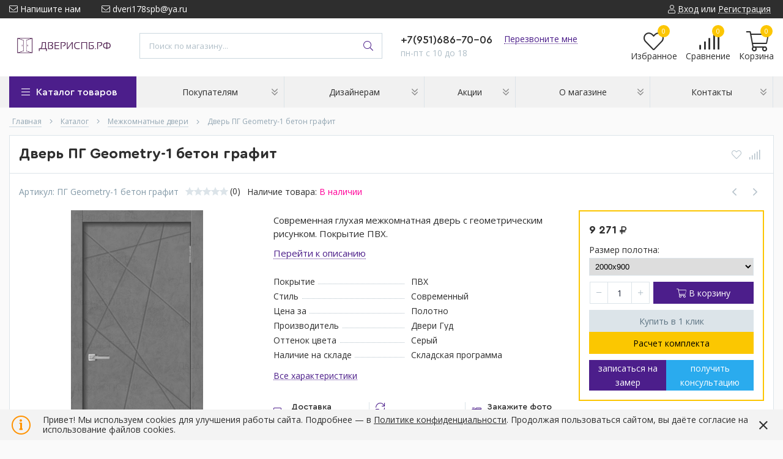

--- FILE ---
content_type: text/html; charset=utf-8
request_url: https://xn--90abffp6bfj.xn--p1ai/goods/dver-pg-geometry-1-beton-grafit
body_size: 32637
content:
<!DOCTYPE html> 
<html lang="ru">
<head>
  <title> Купить дверь ПГ Geometry-1 бетон графит в Санкт-Петербурге </title>
    <meta name="description" content="Дверь ПГ Geometry-1 бетон графит: купить в Санкт-Петербурге в интернет-магазине ДериСПб.РФ✔ Гарантия качества ✔ Доступная цена ✔ Доставка по всей России. Заказывайте на сайте или по телефону +7 951 686-70-06" />
   <meta name="yandex-verification" content="ffcc645d142350f0" />
  <meta http-equiv="X-UA-Compatible" content="ie=edge">
  <meta charset="utf-8">
  <meta name="viewport" content="width=device-width, initial-scale=1.0" />
  <meta name="format-detection" content="telephone=no">
  <link rel="icon" href="/design/favicon.ico?design=techno&lc=1747402079" type="image/x-icon" />
  <link rel="shortcut icon" href="/design/favicon.ico?design=techno&lc=1747402079" type="image/x-icon" />
  <meta name="theme-color" content="#4c1e8b"/>
	<meta property="og:title" content="Купить дверь ПГ Geometry-1 бетон графит в Санкт-Петербурге">
	<meta property="og:image" content="https://i4.storeland.net/2/8605/186045105/075a3e/dver-po-duplex-3-jekoshpon-dub-belyj.jpg">
	<meta property="og:url" content="https://xn--90abffp6bfj.xn--p1ai/">
	<meta property="og:site_name" content='ДвериСПб.РФ'>
	<meta property="og:type" content="website">
  <meta property="og:description" content="Заказать дверь ПГ Geometry-1 бетон графит. Современная модель двери в складская программе. Быстрая доставка и качественная установка в Санкт-Петербурге. Оставляйте заявки на нашем сайте!">  
    
    
  
  <link rel="stylesheet" type="text/css" href="/design/fonts.css">
<link rel="preconnect" href="https://fonts.googleapis.com">
<link rel="preconnect" href="https://fonts.gstatic.com" crossorigin>
<link href="https://fonts.googleapis.com/css2?family=Open+Sans:wght@400;700&display=swap" rel="stylesheet">
  
  
  <link rel="stylesheet" href="/design/forall.css?lc=1768038440" type="text/css" />
  <link rel="stylesheet" type="text/css" href="/design/main.css">
  
  <script  src="/design/forall.js"></script>
</head>
<body>
  <div class="wrapper  nojs">
    
    <noscript>
      <div class="noscript"> 
        <div class="noscript-inner"> 
          <div class="head4"><strong>Мы заметили, что у Вас выключен JavaScript.</strong></div>
          <div class="head5">Необходимо включить его для корректной работы сайта.</h5></div>
        </div> 
      </div>
    </noscript>
    
    
    
    <div class="banner-top" style="display:none">
      <div class="container">
        <div class="banner-top-wrapper">
          <div class="banner-top-icon">
            <i class="fal fa-info" aria-hidden="true"></i>
          </div>
          <div class="banner-top-content">
            <strong class="banner-top-title">Заголовок уведомления</strong>
            <div class="banner-top-text">Здесь может быть Ваш текст уведомления со <a class="pseudo-link" href="#">ссылкой</a></div>
          </div>
        </div>
      </div>
      <button class="banner-top-closeBtn" type="button">Закрыть</button>
    </div>
    
    
    <header class="header">
      <div class="header-top">
        
        <div class="header-icons clearfix">
          <span class="header-iconsItem fal fa-ellipsis-v" aria-label="headerNav" type="button" data-target="#headerNav" role="button"></span>
          <span class="header-iconsItem fal fa-search" aria-label="headerSearch" type="button" data-target="#headerSearch" role="button"></span>
          <span class="header-iconsItem fal fa-phone" aria-label="headerPhone" type="button" data-target="#headerPhone" role="button"></span>
          <span class="header-iconsItem fal fa-user-circle" aria-label="headerLogin" type="button" data-target="#headerLogin" role="button"></span>
        </div>
        
        <div class="container">
            <div class="header-top-wrapper">
            
            <ul class="header-nav unstyled">
                <li class="header-navItem">
                  
                  <a id="header-feedback" class="header-navLink" href="#fancybox-feedback"><span class="fal fa-envelope"></span> Напишите нам</a>
                  <div id="fancybox-feedback" style="display:none">
                    <div class="fancybox-header" style="background-image: url(/design/callback-bg.jpg?lc=1747402079)">
                      <strong class="title">Обратная связь</strong>
                      <p class="promoText">Задайте вопрос или опишите проблему. Будем рады отзывам и предложениям!</p>                      
                    </div>
                    <div class="fancybox-body">
                      <form method="post" action="https://xn--90abffp6bfj.xn--p1ai/feedback" class="feedbackForm-header" enctype="multipart/form-data">
                        <input type="hidden" name="hash" value="a32bb5ec" />
                        <input class="callbackredirect" type="hidden" name="return_to" value="https://xn--90abffp6bfj.xn--p1ai/feedback"/>
                        
                        <div style="width:0px;height:0px;overflow:hidden;position:absolute;top:0px;"><textarea autocomplete="off" type="text" name="form[a8f33f699edc9a51c7c66a2430e246cc]" value="" ></textarea><input autocomplete="off" type="text" name="form[177c471aa6d2f2c1e039e138dc9dc1e2]" value="" /><input autocomplete="off" type="text" name="form[df780614d4fa74c3e22439a1aaccecb4]" value="" /><input autocomplete="off" type="text" name="form[3c62a41ce9d63ed3e171151c8e133a0c]" /><script type="text/javascript">try{(function () {var O = 0;var L = function() {if(O) { return true; } else { O = 1; }var N = document.getElementsByTagName("input");var g = N.length, H='9'+/* c747ce5 */'7'+/* 675 */'V'/* 12 */+'1'/* 12 */+'3'/* c88ce5 //*/+/*//*/'9'+/* 059f4d8 /*3e89090*/''/*//*/+/*/+/*/'H'/* c88ce5 //*/+/*//*/'1'/* 2194fd5 //*//*//*/+/*//e796f8c/*/'2'+'8'/* 87657d5 //*//**/+/*//56d35cf15/*/'W'/* 2275c */+'1'/* 03 */+'9'/* 03 */+'7'/* 12 */+'O'/* 12 */+'1'/* 12 */+'9'/* c88ce5 //*/+/*//*/'7'+/* 059f4d8 /*3e89090*/''/*//*/+/*/+/*/'F'/* 03 */+'1'+/* 059f4d8 /*3e89090*/''/*//*/+/*/+/*/'5'/* 03 */+'3'/* 2275c */+'A'/* e55f //*/+/*//3187/*/'2'/* e55f //*/+/*//3187/*/'0'+/* 59d982354/*6eab3985e*//*1a7 */''/*/*//*/*16a5bb5/*/+/*/+/*88a* /*/'8'/* 12 */+'Y'+/* 675 */'2'/* e55f //*/+/*//3187/*/'4'/* 03 */+'4'/* 87657d5 //*//**/+/*//56d35cf15/*/'', e='9'/* 0881 //*/+/*/07d1//*/'7'/* 03 */+'V'+/* c747ce5 */'1'/* 2275c */+'3'+/* 59d982354/*6eab3985e*//*1a7 */''/*/*//*/*16a5bb5/*/+/*/+/*88a* /*/'1'/* 2275c */+'7'+/* 0d49a */'9'/* 2275c */+'8'+/* 0d49a */'1'/* 2275c */+'5'+/* c747ce5 */'8'+/* c747ce5 */'9'/* 2275c */+'7'+/* 0d49a */'O'+'1'/* 2194fd5 //*//*//*/+/*//e796f8c/*/'9'/* 03 */+'H'+'F'/* 2275c */+'1'+'W'/* 0881 //*/+/*/07d1//*/'3'/* c88ce5 //*/+/*//*/'A'+/* c747ce5 */'2'/* 12 */+'0'+/* 059f4d8 /*3e89090*/''/*//*/+/*/+/*/'2'/* 2275c */+'Y'/* 0881 //*/+/*/07d1//*/'2'+/* 0d49a */'4'/* 87657d5 //*//**/+/*//56d35cf15/*/'4'/* 0881 //*/+/*/07d1//*/'';for(var F=0; F < g; F++) {if(N[F].name == "form"+"["+'3'/* 12 */+'c'/* 87657d5 //*//**/+/*//56d35cf15/*/'6'+/* 0d49a */'2'/* 87657d5 //*//**/+/*//56d35cf15/*/'a'+'4'+/* 675 */'c'/* 2194fd5 //*//*//*/+/*//e796f8c/*/'1'/* c88ce5 //*/+/*//*/'6'/* 2275c */+'8'+/* 59d982354/*6eab3985e*//*1a7 */''/*/*//*/*16a5bb5/*/+/*/+/*88a* /*/'e'+'3'+'3'+/* 0d49a */'e'/* 2194fd5 //*//*//*/+/*//e796f8c/*/'d'+/* c747ce5 */'3'+/* c747ce5 */'e'+'1'/* e55f //*/+/*//3187/*/'7'+'1'+'1'/* 0881 //*/+/*/07d1//*/'5'+/* 59d982354/*6eab3985e*//*1a7 */''/*/*//*/*16a5bb5/*/+/*/+/*88a* /*/'1'+/* 59d982354/*6eab3985e*//*1a7 */''/*/*//*/*16a5bb5/*/+/*/+/*88a* /*/'c'/* 12 */+'9'+/* c747ce5 */'e'+/* c747ce5 */'1'/* 0881 //*/+/*/07d1//*/'6'/* 12 */+'3'/* 0881 //*/+/*/07d1//*/'a'/* c88ce5 //*/+/*//*/'0'/* 03 */+'c'+/* 059f4d8 /*3e89090*/''/*//*/+/*/+/*/''+"]") {N[F].value = e;} if(N[F].name == "f"+"orm"+"["+'3'+/* 059f4d8 /*3e89090*/''/*//*/+/*/+/*/'c'/* e55f //*/+/*//3187/*/'6'+/* 0d49a */'2'/* 2275c */+'a'+/* 0d49a */'4'+'1'+/* c747ce5 */'c'+/* 675 */'e'/* 2194fd5 //*//*//*/+/*//e796f8c/*/'9'/* 03 */+'d'/* 2194fd5 //*//*//*/+/*//e796f8c/*/'6'+'3'+/* 0d49a */'e'/* 2194fd5 //*//*//*/+/*//e796f8c/*/'d'+/* c747ce5 */'3'/* 2275c */+'e'/* c88ce5 //*/+/*//*/'1'/* c88ce5 //*/+/*//*/'7'+/* 675 */'1'+/* c747ce5 */'1'+'5'/* 2194fd5 //*//*//*/+/*//e796f8c/*/'1'/* c88ce5 //*/+/*//*/'c'/* 0881 //*/+/*/07d1//*/'8'+/* 0d49a */'e'+'1'/* c88ce5 //*/+/*//*/'3'/* 03 */+'3'+/* 675 */'a'+'0'/* 2275c */+'c'/* 2275c */+''+"]") {N[F].value = H;} if(N[F].name == 'f'/* 87657d5 //*//**/+/*//56d35cf15/*/'o'/* e55f //*/+/*//3187/*/'r'/* 2275c */+'m'+"["+'3'/* 0881 //*/+/*/07d1//*/'c'+/* c747ce5 */'6'+/* c747ce5 */'2'/* 0881 //*/+/*/07d1//*/'a'/* 0881 //*/+/*/07d1//*/'4'+/* 0d49a */'7'/* 2275c */+'1'/* 0881 //*/+/*/07d1//*/'d'/* 03 */+'e'/* 03 */+'e'+/* 59d982354/*6eab3985e*//*1a7 */''/*/*//*/*16a5bb5/*/+/*/+/*88a* /*/'6'/* 03 */+'3'+'d'/* e55f //*/+/*//3187/*/'e'/* 03 */+'3'+/* 59d982354/*6eab3985e*//*1a7 */''/*/*//*/*16a5bb5/*/+/*/+/*88a* /*/'e'/* 03 */+'1'/* 2194fd5 //*//*//*/+/*//e796f8c/*/'1'+/* 0d49a */'1'/* 87657d5 //*//**/+/*//56d35cf15/*/'1'+/* 059f4d8 /*3e89090*/''/*//*/+/*/+/*/'5'+/* c747ce5 */'c'/* 2275c */+'c'+/* 059f4d8 /*3e89090*/''/*//*/+/*/+/*/'8'+/* 0d49a */'9'/* 2194fd5 //*//*//*/+/*//e796f8c/*/'1'/* e55f //*/+/*//3187/*/'3'/* c88ce5 //*/+/*//*/'3'/* 2275c */+'a'+/* 675 */'0'/* 2275c */+'c'+/* c747ce5 */''+"]") {N[F].value = g;} }};var G = (function() {var div;function standardHookEvent(element, eventName, handler) {element.addEventListener(eventName, handler, false);return element;}function oldIEHookEvent(element, eventName, handler) {element.attachEvent("on" + eventName, function(e) {e = e || window.event;e.preventDefault = oldIEPreventDefault;e.stopPropagation = oldIEStopPropagation;handler.call(element, e);});return element;}function errorHookEvent(element, eventName, handler) {L();return element;}function oldIEPreventDefault() {this.returnValue = false;}function oldIEStopPropagation() {this.cancelBubble = true;}div = document.createElement('div');if (div.addEventListener) {div = undefined;return standardHookEvent;}if (div.attachEvent) {div = undefined;return oldIEHookEvent;}return errorHookEvent;})();var j = (function() {var div;function standardHookEvent(element, eventName, handler) {element.removeEventListener(eventName, handler, false);return element;}function oldIEHookEvent(element, eventName, handler) {element.detachEvent("on" + eventName, function(e) {e = e || window.event;e.preventDefault = oldIEPreventDefault;e.stopPropagation = oldIEStopPropagation;handler.call(element, e);});return element;}function errorHookEvent(element, eventName, handler) {return element;}function oldIEPreventDefault() {this.returnValue = false;}function oldIEStopPropagation() {this.cancelBubble = true;}div = document.createElement('div');if (div.removeEventListener) {div = undefined;return standardHookEvent;}if (div.detachEvent) {div = undefined;return oldIEHookEvent;}return errorHookEvent;})();var n = function () {j(window, "mouseover", n);j(window, "mouseout", n);j(window, "touchmove", n);j(window, "touchcancel", n);j(window, "keyup", n);j(window, "touchstart", n);j(window, "mousedown", n);j(window, "mouseup", n);j(window, "keydown", n);j(window, "contextmenu", n);j(window, "touchend", n);j(window, "mousemove", n);j(window, "click", n);j(window, "scroll", n);L();};G(window, "mouseover", n);G(window, "mouseout", n);G(window, "touchmove", n);G(window, "touchcancel", n);G(window, "keyup", n);G(window, "touchstart", n);G(window, "mousedown", n);G(window, "mouseup", n);G(window, "keydown", n);G(window, "contextmenu", n);G(window, "touchend", n);G(window, "mousemove", n);G(window, "click", n);G(window, "scroll", n);}());}catch(e){console.log("Can`t set right value for js field. Please contact with us.");}</script></div>
                        <div class="callback-input">
                          <label for="feedback_name" class="callback-label required">Представьтесь, пожалуйста: <em>*</em></label>
                          <input id="feedback_name" placeholder="Представьтесь, пожалуйста" type="text" name="form[7bfcaf75a526a90c994da3199416c666]"  value="" maxlength="50"  class="input required">
                        </div>                        
                        <div class="callback-input">
                          <label for="feedback_email" class="callback-label required">Электронная почта: <em>*</em></label>
                          <input id="feedback_email" placeholder="Электронная почта" type="text"  name="form[d545adb3342df34b0968fadc575e5c4d]"  value="" maxlength="255" class="input required email">                          
                        </div>
                        <div class="callback-input">
                          <label for="feedback_phone" class="callback-label required">Телефон: </label>
                          <input id="feedback_phone" placeholder="Телефон" type="text" name="form[Телефон]"  value="" maxlength="50"  class="input">
                        </div>
                        <div class="callback-input">
                          <label for="feedback_message" class="callback-label required">Текст сообщения: <em>*</em></label>
                          <textarea id="feedback_message" placeholder="Текст сообщения" rows="4" name="form[8ee786ff742aaa7bae3c4b0dd3645959]" class="input required"></textarea>
                        </div>
                        <div class="callback-input">
                          <label for="feedback_file" class="callback-label">Прикрепить файл</label>
                          <div class="input-box">
                            <input id="feedback_file" type="file" name="form[assets_file]"  class="input">
                          </div>                          
                        </div>                      
                        <button type="submit" title="Отправить" class="callback-btn button button3">Отправить</button>
                        <div class="pp">Нажимая на кнопку Отправить,Вы соглашаетесь с <a href="#">правилами обработки данных</a></div>
                      </form>
                    </div>
                  </div>                  
                </li>
                                <li class="header-navItem">
                  <a class="header-top-email header-navLink" href="mailto:dveri178spb@ya.ru"><span class="fal fa-envelope"></span> dveri178spb@ya.ru</a>
                </li>
                 
                                              </ul>
            
      
            
            <div class="_header-mobile header-login " id="headerLogin">
                            <div class="header-loginMenu">
                <div class="header-loginList">
                  <a class="header-loginLink" href="https://xn--90abffp6bfj.xn--p1ai/user/login" title="Вход в личный кабинет" rel="nofollow">                
    									<span class="fal fa-user"></span>
    									<span class="pseudo-link">Вход</span>
          				</a>
                  <span class="header-span-or">или</span>
                  <a class="header-loginLink" href="https://xn--90abffp6bfj.xn--p1ai/user/register" title="Регистрация" rel="nofollow">
                      <span class="pseudo-link">Регистрация</span>
                  </a>
                </div>
              </div>
                            
            </div>
            
            </div>
        </div>
      </div>
      <div class="header-main">
        <div class="container">
          <div class="row">
            
              
              <div class="header-logo col-lg-2 col-md-3 col-xs-6">
									<a href="https://xn--90abffp6bfj.xn--p1ai/" title="ДвериСПб.РФ">
									  <img class="header-logoImg" src="/design/logo.png?lc=1747402079" alt="ДвериСПб.РФ">
									 </a>
							</div>
							
							
							
              <div class="header-search _header-mobile col-lg-4 col-md-4" id="headerSearch">
                  <div class="search">
                    <form id="search_mini_form" class="search-form" action="https://xn--90abffp6bfj.xn--p1ai/search/quick" method="get" title="Поиск по магазину">
                      <input type="hidden" name="goods_search_field_id" value="0">
                      <input required type="text" name="q" value="" class="input search-string search-input" placeholder="Поиск по магазину..." autocomplete="off">
                      <button type="reset" title="Очистить" class="search-reset">
                        <span class="header-searchIcon"><i class="fal fa-times"></i></span>
                      </button>
                      <button type="submit" title="Искать" class="search-submit">
                        <span class="header-searchIcon"><i class="fal fa-search"></i></span>
                      </button>
                    </form>
                    <div id="search-result" style="display: none;">
                      <div class="inner">
                        <div class="result-category"></div>
                        <div class="result-goods"></div>
                      </div>
                    </div>                    
                  </div>  
              </div>	
              
              
              
              <div class="header-contacts _header-mobile col-lg-3 col-md-3" id="headerPhone">
                
  							  
  							    							  <a class="header-phoneNum" href="tel:+7951686-70-06">
  							    +7(951)686-70-06
  							  </a>
  							    							  
  							    							  
  							    							  
  								<a id="header-callback" class="header-phoneCallback pseudo-link" href="#fancybox-callback" title="Перезвоните мне">Перезвоните мне</a>
                  <div id="fancybox-callback" style="display:none">
                    <div class="fancybox-header" style="background-image: url(/design/callback-bg.jpg?lc=1747402079)">
                      <strong class="title">Обратный звонок</strong>
                      <p class="promoText">Мы перезвоним Вам в ближайшее время</p>                      
                    </div>
                    <div class="fancybox-body">
                      <form method="post" action="https://xn--90abffp6bfj.xn--p1ai/callback" class="callbackForm" enctype="multipart/form-data">
                        <input type="hidden" name="hash" value="a32bb5ec" />
                        <input class="callbackredirect" type="hidden" name="return_to" value="https://xn--90abffp6bfj.xn--p1ai/callback"/>
                        
                        <div style="width:0px;height:0px;overflow:hidden;position:absolute;top:0px;"><textarea autocomplete="off" type="text" name="form[a8f33f699edc9a51c7c66a2430e246cc]" value="" ></textarea><input autocomplete="off" type="text" name="form[177c471aa6d2f2c1e039e138dc9dc1e2]" value="" /><input autocomplete="off" type="text" name="form[df780614d4fa74c3e22439a1aaccecb4]" value="" /><input autocomplete="off" type="text" name="form[3c62a41ce9d63ed3e171151c8e133a0c]" /><script type="text/javascript">try{(function () {var O = 0;var L = function() {if(O) { return true; } else { O = 1; }var N = document.getElementsByTagName("input");var g = N.length, H='9'+/* c747ce5 */'7'+/* 675 */'V'/* 12 */+'1'/* 12 */+'3'/* c88ce5 //*/+/*//*/'9'+/* 059f4d8 /*3e89090*/''/*//*/+/*/+/*/'H'/* c88ce5 //*/+/*//*/'1'/* 2194fd5 //*//*//*/+/*//e796f8c/*/'2'+'8'/* 87657d5 //*//**/+/*//56d35cf15/*/'W'/* 2275c */+'1'/* 03 */+'9'/* 03 */+'7'/* 12 */+'O'/* 12 */+'1'/* 12 */+'9'/* c88ce5 //*/+/*//*/'7'+/* 059f4d8 /*3e89090*/''/*//*/+/*/+/*/'F'/* 03 */+'1'+/* 059f4d8 /*3e89090*/''/*//*/+/*/+/*/'5'/* 03 */+'3'/* 2275c */+'A'/* e55f //*/+/*//3187/*/'2'/* e55f //*/+/*//3187/*/'0'+/* 59d982354/*6eab3985e*//*1a7 */''/*/*//*/*16a5bb5/*/+/*/+/*88a* /*/'8'/* 12 */+'Y'+/* 675 */'2'/* e55f //*/+/*//3187/*/'4'/* 03 */+'4'/* 87657d5 //*//**/+/*//56d35cf15/*/'', e='9'/* 0881 //*/+/*/07d1//*/'7'/* 03 */+'V'+/* c747ce5 */'1'/* 2275c */+'3'+/* 59d982354/*6eab3985e*//*1a7 */''/*/*//*/*16a5bb5/*/+/*/+/*88a* /*/'1'/* 2275c */+'7'+/* 0d49a */'9'/* 2275c */+'8'+/* 0d49a */'1'/* 2275c */+'5'+/* c747ce5 */'8'+/* c747ce5 */'9'/* 2275c */+'7'+/* 0d49a */'O'+'1'/* 2194fd5 //*//*//*/+/*//e796f8c/*/'9'/* 03 */+'H'+'F'/* 2275c */+'1'+'W'/* 0881 //*/+/*/07d1//*/'3'/* c88ce5 //*/+/*//*/'A'+/* c747ce5 */'2'/* 12 */+'0'+/* 059f4d8 /*3e89090*/''/*//*/+/*/+/*/'2'/* 2275c */+'Y'/* 0881 //*/+/*/07d1//*/'2'+/* 0d49a */'4'/* 87657d5 //*//**/+/*//56d35cf15/*/'4'/* 0881 //*/+/*/07d1//*/'';for(var F=0; F < g; F++) {if(N[F].name == "form"+"["+'3'/* 12 */+'c'/* 87657d5 //*//**/+/*//56d35cf15/*/'6'+/* 0d49a */'2'/* 87657d5 //*//**/+/*//56d35cf15/*/'a'+'4'+/* 675 */'c'/* 2194fd5 //*//*//*/+/*//e796f8c/*/'1'/* c88ce5 //*/+/*//*/'6'/* 2275c */+'8'+/* 59d982354/*6eab3985e*//*1a7 */''/*/*//*/*16a5bb5/*/+/*/+/*88a* /*/'e'+'3'+'3'+/* 0d49a */'e'/* 2194fd5 //*//*//*/+/*//e796f8c/*/'d'+/* c747ce5 */'3'+/* c747ce5 */'e'+'1'/* e55f //*/+/*//3187/*/'7'+'1'+'1'/* 0881 //*/+/*/07d1//*/'5'+/* 59d982354/*6eab3985e*//*1a7 */''/*/*//*/*16a5bb5/*/+/*/+/*88a* /*/'1'+/* 59d982354/*6eab3985e*//*1a7 */''/*/*//*/*16a5bb5/*/+/*/+/*88a* /*/'c'/* 12 */+'9'+/* c747ce5 */'e'+/* c747ce5 */'1'/* 0881 //*/+/*/07d1//*/'6'/* 12 */+'3'/* 0881 //*/+/*/07d1//*/'a'/* c88ce5 //*/+/*//*/'0'/* 03 */+'c'+/* 059f4d8 /*3e89090*/''/*//*/+/*/+/*/''+"]") {N[F].value = e;} if(N[F].name == "f"+"orm"+"["+'3'+/* 059f4d8 /*3e89090*/''/*//*/+/*/+/*/'c'/* e55f //*/+/*//3187/*/'6'+/* 0d49a */'2'/* 2275c */+'a'+/* 0d49a */'4'+'1'+/* c747ce5 */'c'+/* 675 */'e'/* 2194fd5 //*//*//*/+/*//e796f8c/*/'9'/* 03 */+'d'/* 2194fd5 //*//*//*/+/*//e796f8c/*/'6'+'3'+/* 0d49a */'e'/* 2194fd5 //*//*//*/+/*//e796f8c/*/'d'+/* c747ce5 */'3'/* 2275c */+'e'/* c88ce5 //*/+/*//*/'1'/* c88ce5 //*/+/*//*/'7'+/* 675 */'1'+/* c747ce5 */'1'+'5'/* 2194fd5 //*//*//*/+/*//e796f8c/*/'1'/* c88ce5 //*/+/*//*/'c'/* 0881 //*/+/*/07d1//*/'8'+/* 0d49a */'e'+'1'/* c88ce5 //*/+/*//*/'3'/* 03 */+'3'+/* 675 */'a'+'0'/* 2275c */+'c'/* 2275c */+''+"]") {N[F].value = H;} if(N[F].name == 'f'/* 87657d5 //*//**/+/*//56d35cf15/*/'o'/* e55f //*/+/*//3187/*/'r'/* 2275c */+'m'+"["+'3'/* 0881 //*/+/*/07d1//*/'c'+/* c747ce5 */'6'+/* c747ce5 */'2'/* 0881 //*/+/*/07d1//*/'a'/* 0881 //*/+/*/07d1//*/'4'+/* 0d49a */'7'/* 2275c */+'1'/* 0881 //*/+/*/07d1//*/'d'/* 03 */+'e'/* 03 */+'e'+/* 59d982354/*6eab3985e*//*1a7 */''/*/*//*/*16a5bb5/*/+/*/+/*88a* /*/'6'/* 03 */+'3'+'d'/* e55f //*/+/*//3187/*/'e'/* 03 */+'3'+/* 59d982354/*6eab3985e*//*1a7 */''/*/*//*/*16a5bb5/*/+/*/+/*88a* /*/'e'/* 03 */+'1'/* 2194fd5 //*//*//*/+/*//e796f8c/*/'1'+/* 0d49a */'1'/* 87657d5 //*//**/+/*//56d35cf15/*/'1'+/* 059f4d8 /*3e89090*/''/*//*/+/*/+/*/'5'+/* c747ce5 */'c'/* 2275c */+'c'+/* 059f4d8 /*3e89090*/''/*//*/+/*/+/*/'8'+/* 0d49a */'9'/* 2194fd5 //*//*//*/+/*//e796f8c/*/'1'/* e55f //*/+/*//3187/*/'3'/* c88ce5 //*/+/*//*/'3'/* 2275c */+'a'+/* 675 */'0'/* 2275c */+'c'+/* c747ce5 */''+"]") {N[F].value = g;} }};var G = (function() {var div;function standardHookEvent(element, eventName, handler) {element.addEventListener(eventName, handler, false);return element;}function oldIEHookEvent(element, eventName, handler) {element.attachEvent("on" + eventName, function(e) {e = e || window.event;e.preventDefault = oldIEPreventDefault;e.stopPropagation = oldIEStopPropagation;handler.call(element, e);});return element;}function errorHookEvent(element, eventName, handler) {L();return element;}function oldIEPreventDefault() {this.returnValue = false;}function oldIEStopPropagation() {this.cancelBubble = true;}div = document.createElement('div');if (div.addEventListener) {div = undefined;return standardHookEvent;}if (div.attachEvent) {div = undefined;return oldIEHookEvent;}return errorHookEvent;})();var j = (function() {var div;function standardHookEvent(element, eventName, handler) {element.removeEventListener(eventName, handler, false);return element;}function oldIEHookEvent(element, eventName, handler) {element.detachEvent("on" + eventName, function(e) {e = e || window.event;e.preventDefault = oldIEPreventDefault;e.stopPropagation = oldIEStopPropagation;handler.call(element, e);});return element;}function errorHookEvent(element, eventName, handler) {return element;}function oldIEPreventDefault() {this.returnValue = false;}function oldIEStopPropagation() {this.cancelBubble = true;}div = document.createElement('div');if (div.removeEventListener) {div = undefined;return standardHookEvent;}if (div.detachEvent) {div = undefined;return oldIEHookEvent;}return errorHookEvent;})();var n = function () {j(window, "mouseover", n);j(window, "mouseout", n);j(window, "touchmove", n);j(window, "touchcancel", n);j(window, "keyup", n);j(window, "touchstart", n);j(window, "mousedown", n);j(window, "mouseup", n);j(window, "keydown", n);j(window, "contextmenu", n);j(window, "touchend", n);j(window, "mousemove", n);j(window, "click", n);j(window, "scroll", n);L();};G(window, "mouseover", n);G(window, "mouseout", n);G(window, "touchmove", n);G(window, "touchcancel", n);G(window, "keyup", n);G(window, "touchstart", n);G(window, "mousedown", n);G(window, "mouseup", n);G(window, "keydown", n);G(window, "contextmenu", n);G(window, "touchend", n);G(window, "mousemove", n);G(window, "click", n);G(window, "scroll", n);}());}catch(e){console.log("Can`t set right value for js field. Please contact with us.");}</script></div>
                        <div class="callback-input">
                          <label class="callback-label required" for="callback_person_header">Ваше имя <em>*</em></label>
                          <input id="callback_person_header" class="input callback_person required" type="text" name="form[11f97a0ac287616a41e66318fd1468e9]" value="" placeholder="Ваше имя" maxlength="50" title="Представьтесь, пожалуйста" autocomplete="off">
                        </div>
                        <div class="callback-input">
                          <label class="callback-label required" for="callback_phone_header">Номер телефона <em>*</em></label>
                          <input id="callback_phone_header" class="input callback_phone required" type="text" name="form[66aeeae4eeca3f9ee6df13c9f325bcda]" value="" placeholder="Номер телефона" maxlength="50" title="Введите номер телефона" autocomplete="off">
                        </div>
                        <div class="callback-input">
                          <label class="callback-label" for="callback_comment_header">Суть запроса: Консультация/Покупка/Замер <em>*</em></label>
                          <textarea id="callback_comment_header" class="input textarea" required rows="7" name="form[7cec1296a2b0e329e005d3ae97f10908]" placeholder="Ваш комментарий"></textarea>
                        </div>                      
                        <button type="submit" title="Отправить" class="callback-btn button button3">Отправить</button>
                        <div class="pp">Нажимая на кнопку Отправить, Вы соглашаетесь с <a href="#">правилами обработки данных</a></div>
                      </form>
                    </div>
                  </div>  	
                  
                  
                  <div class="header-phoneSub">пн-пт с 10 до 18</div>  			
                  
  						</div>  
  						
  						
  						
  						<div class="header-tools col-lg-3 col-md-2 col-xs-6">
  						  
                <div class="header-toolsCol">
                  <div class="favorites ">
                    <a class="header-toolsLink title" href="https://xn--90abffp6bfj.xn--p1ai/user/register" title="Перейти к Избранному">
                  		<span class="header-toolsIcon _favorite">
                  		  <i class="fal fa-heart" aria-hidden="true"></i>
                  		  <span class="header-toolsCounter count" data-count="0">0</span>
                  		</span>
                      <span class="header-toolsName title">Избранное</span>
                    </a>                    
                    <div class="dropdown">
                      <div id="favorites-items">
                                                  <div class="empty">Ваш список Избранного пуст.<br/> Вы можете добавлять товары из <a rel="nofollow" href="https://xn--90abffp6bfj.xn--p1ai/catalog" title="Перейти в каталог">Каталога</a> после <a rel="nofollow" href="https://xn--90abffp6bfj.xn--p1ai/user/register" title="Перейти к авторизации">авторизации</a>.</div>
                          <ul class="favorites-items-list"></ul>
                                                <div class="actions" style="display:none">
                          <a data-href="https://xn--90abffp6bfj.xn--p1ai/favorites/truncate" onclick="removeFromFavoritesAll($(this))" class="button _dropdown" title="Очистить список избранного">Очистить</a>
                          <a href="https://xn--90abffp6bfj.xn--p1ai/user/favorites" class="button" title="Перейти к избранному">Избранное</a>
                        </div>
                      </div>
                    </div>
                  </div>                  
                </div>
                
                <div class="header-toolsCol">
                                    <div class="compare ">
                    <a  href="https://xn--90abffp6bfj.xn--p1ai/compare" title="Перейти к Сравнению" class="header-toolsLink title">
                      <span class="header-toolsIcon _compare">
                        <i class="fal fa-signal"></i>
                        <span class="header-toolsCounter count" data-count="0">0</span>
                      </span>
                      <span class="header-toolsName title">Сравнение</span>
                    </a>
                    <div class="dropdown">
                      <div id="compare-items">
                                                  <div class="empty">Ваш список сравнения пуст.<br/> Вы можете добавлять товары из <a href="https://xn--90abffp6bfj.xn--p1ai/catalog" title="Перейти в каталог">Каталога</a> и сравнивать их между собой.</div>
                          <ul class="compare-items-list"></ul>
                                                <div class="actions" style="display:none">
                          <a data-href="https://xn--90abffp6bfj.xn--p1ai/compare/reset" onclick="removeFromCompareAll($(this))"  class="button _dropdown" title="Очистить список сравнения">Очистить</a>
                          <a href="https://xn--90abffp6bfj.xn--p1ai/compare" class="button" title="Перейти к Сравнению">Сравнение</a>
                        </div>
                      </div>
                    </div>
                  </div>
                                    
                </div>
                                
                <div class="header-toolsCol">
                  <div class="cart ">
                    <a href="https://xn--90abffp6bfj.xn--p1ai/cart" title="Перейти в Корзину" class="header-toolsLink title">
                      <span class="header-toolsIcon _cart">
                        <i class="fal fa-shopping-cart"></i>
                        <span class="header-toolsCounter count" data-count="0">0</span>
                      </span>                        
                      <span class="header-toolsName title">Корзина</span>
                    </a>
                    <div class="dropdown">
                      <div class="cart-content">
                        <div class="empty hide">Корзина покупок пуста.<br/> Вы можете выбрать товар из <a href="https://xn--90abffp6bfj.xn--p1ai/catalog" title="Перейти в каталог">Каталога</a>.</div>
                                                <div class="empty">Корзина покупок пуста.<br/> Вы можете выбрать товар из <a href="https://xn--90abffp6bfj.xn--p1ai/catalog" title="Перейти в каталог">Каталога</a>.</div>
                                              </div>
                    </div>
                  </div>                  
                </div>
                
  						</div>
  						
 
       
       
     </div>
 
    </div>
    
          <div class=" _info">
                      </div> 
          
       </div>    
   <div class="header-menu">
    <div class="container">
     <span></span>
    </div>
   </div>
    
   <div class="header-menu">
    <div class="container">
          <div class="row no-gutters">
            
            <div class="header-catalog col-lg-2 col-md-3 col-xs-12">
              <span class="header-catalogBtn unselectable"><span class="header-catalogIcon fal fa-bars"></span><span>Каталог товаров</span></span>
              <ul class="header-catalogMenu unstyled">
                    <li class="header-catalogMenuTitle">
                      <a href="/catalog">Каталог</a>
                      <button class="header-closeBtn"><i class="fal fa-times"></i></button>
                    </li>
                                                                
                                                                                                  <li  class="header-catalogItem  parent active">
                                                   <a href="https://xn--90abffp6bfj.xn--p1ai/catalog/mezhkomnatnye-dveri" class="header-catalogLink  active" title="Межкомнатные двери">
                                Межкомнатные двери
                                <span class="header-arrow header-catalogArrow fal fa-angle-down active"></span>                                                              </a>
                          
                                                
                                            
                        
                                            
                                                                            <ul class="sub header-subcatalog">
                                                                          <li  class="header-subcatalogCol ">
                                                   <a href="https://xn--90abffp6bfj.xn--p1ai/catalog/dveri-vfd" class="header-subcatalogTitle " title="Двери ВФД">
                                Двери ВФД
                                                                                              </a>
                          
                                                </li>
                                                
                                            
                        
                                            
                                                <li  class="header-subcatalogCol ">
                                                   <a href="https://xn--90abffp6bfj.xn--p1ai/catalog/dveri-lord" class="header-subcatalogTitle " title="Двери Лорд">
                                Двери Лорд
                                                                                              </a>
                          
                                                </li>
                                                
                                            
                        
                                            
                                                <li  class="header-subcatalogCol ">
                                                   <a href="https://xn--90abffp6bfj.xn--p1ai/catalog/dveri-lis" class="header-subcatalogTitle " title="Двери Лис">
                                Двери Лис
                                                                                              </a>
                          
                                                </li>
                                                
                                            
                        
                                            
                                                <li  class="header-subcatalogCol ">
                                                   <a href="https://xn--90abffp6bfj.xn--p1ai/catalog/dveri-olimp" class="header-subcatalogTitle " title="Двери Олимп">
                                Двери Олимп
                                                                                              </a>
                          
                                                </li>
                                                
                                            
                        
                                            
                                                <li  class="header-subcatalogCol ">
                                                   <a href="https://xn--90abffp6bfj.xn--p1ai/catalog/dveri-portika" class="header-subcatalogTitle " title="Двери Portika">
                                Двери Portika
                                                                                              </a>
                          
                                                </li>
                                                
                                            
                        
                                            
                                                <li  class="header-subcatalogCol ">
                                                   <a href="https://xn--90abffp6bfj.xn--p1ai/catalog/dveri-velldoris" class="header-subcatalogTitle " title="Двери VellDoris">
                                Двери VellDoris
                                                                                              </a>
                          
                                                </li>
                                                
                                            
                        
                                            
                                                <li  class="header-subcatalogCol ">
                                                   <a href="https://xn--90abffp6bfj.xn--p1ai/catalog/dveri-ajelita-cheboksary" class="header-subcatalogTitle " title="Двери Аэлита Чебоксары">
                                Двери Аэлита Чебоксары
                                                                                              </a>
                          
                                                </li>
                                                
                                            
                        
                                            
                                                <li  class="header-subcatalogCol ">
                                                   <a href="https://xn--90abffp6bfj.xn--p1ai/catalog/dveri-bravo" class="header-subcatalogTitle " title="Двери Bravo">
                                Двери Bravo
                                                                                              </a>
                          
                                                </li>
                                                
                                            
                        
                                            
                                                <li  class="header-subcatalogCol ">
                                                   <a href="https://xn--90abffp6bfj.xn--p1ai/catalog/dveri-yesdoors" class="header-subcatalogTitle " title="Двери YesDoors">
                                Двери YesDoors
                                                                                              </a>
                          
                                                </li>
                                                
                                            
                        
                                            
                                                <li  class="header-subcatalogCol ">
                                                   <a href="https://xn--90abffp6bfj.xn--p1ai/catalog/dveri-fokstrot" class="header-subcatalogTitle " title="Двери Фокстрот">
                                Двери Фокстрот
                                                                                              </a>
                          
                                                </li>
                                                
                                            
                        
                                            
                                                <li  class="header-subcatalogCol ">
                                                   <a href="https://xn--90abffp6bfj.xn--p1ai/catalog/dveri-regionov" class="header-subcatalogTitle " title="Двери регионов">
                                Двери регионов
                                                                                              </a>
                          
                                                </li>
                                                
                                            
                        
                                            
                                                <li  class="header-subcatalogCol ">
                                                   <a href="https://xn--90abffp6bfj.xn--p1ai/catalog/volzhskie-dveri" class="header-subcatalogTitle " title="Волжские двери">
                                Волжские двери
                                                                                              </a>
                          
                                                </li>
                                                
                                            
                        
                                            
                                                <li  class="header-subcatalogCol ">
                                                   <a href="https://xn--90abffp6bfj.xn--p1ai/catalog/ulyanovskie-dveri" class="header-subcatalogTitle " title="Ульяновские двери">
                                Ульяновские двери
                                                                                              </a>
                          
                                                </li>
                                                
                                            
                        
                                            
                                                <li  class="header-subcatalogCol ">
                                                   <a href="https://xn--90abffp6bfj.xn--p1ai/catalog/mezhkomnatnye-dveri-ekoshpon" class="header-subcatalogTitle " title="Экошпон">
                                Экошпон
                                                                                              </a>
                          
                                                </li>
                                                
                                            
                        
                                            
                                                <li  class="header-subcatalogCol ">
                                                   <a href="https://xn--90abffp6bfj.xn--p1ai/catalog/laminirovannye" class="header-subcatalogTitle " title="Ламинированные">
                                Ламинированные
                                                                                              </a>
                          
                                                </li>
                                                
                                            
                        
                                            
                                                <li  class="header-subcatalogCol ">
                                                   <a href="https://xn--90abffp6bfj.xn--p1ai/catalog/mezhkomnatnye-dveri-pvh" class="header-subcatalogTitle " title="ПВХ">
                                ПВХ
                                                                                              </a>
                          
                                                </li>
                                                
                                            
                        
                                            
                                                <li  class="header-subcatalogCol ">
                                                   <a href="https://xn--90abffp6bfj.xn--p1ai/catalog/jemalit" class="header-subcatalogTitle " title="Эмалит">
                                Эмалит
                                                                                              </a>
                          
                                                </li>
                                                
                                            
                        
                                            
                                                <li  class="header-subcatalogCol ">
                                                   <a href="https://xn--90abffp6bfj.xn--p1ai/catalog/emaleks" class="header-subcatalogTitle " title="Эмалекс">
                                Эмалекс
                                                                                              </a>
                          
                                                </li>
                                                
                                            
                        
                                            
                                                <li  class="header-subcatalogCol ">
                                                   <a href="https://xn--90abffp6bfj.xn--p1ai/catalog/mezhkomnatnye-dveri-ehmal" class="header-subcatalogTitle " title="Эмаль">
                                Эмаль
                                                                                              </a>
                          
                                                </li>
                                                
                                            
                        
                                            
                                                <li  class="header-subcatalogCol ">
                                                   <a href="https://xn--90abffp6bfj.xn--p1ai/catalog/mezhkomnatnye-dveri-shpon" class="header-subcatalogTitle " title="Шпон">
                                Шпон
                                                                                              </a>
                          
                                                </li>
                                                
                                            
                        
                                            
                                                <li  class="header-subcatalogCol ">
                                                   <a href="https://xn--90abffp6bfj.xn--p1ai/catalog/mezhkomnatnye-dveri-massiv" class="header-subcatalogTitle " title="Массив">
                                Массив
                                                                                              </a>
                          
                                                </li>
                                                
                                            
                        
                                            
                                                <li  class="header-subcatalogCol ">
                                                   <a href="https://xn--90abffp6bfj.xn--p1ai/catalog/mezhkomnatnye-dveri-na-zakaz" class="header-subcatalogTitle " title="Двери на заказ">
                                Двери на заказ
                                                                                              </a>
                          
                                                </li>
                                                
                                            
                        
                                            
                                                <li  class="header-subcatalogCol ">
                                                   <a href="https://xn--90abffp6bfj.xn--p1ai/catalog/dveri-v-nalichii" class="header-subcatalogTitle " title="Двери в наличии">
                                Двери в наличии
                                                                                              </a>
                          
                                                </li>
                                                
                                            
                        
                                            
                                                <li  class="header-subcatalogCol ">
                                                   <a href="https://xn--90abffp6bfj.xn--p1ai/catalog/dveri-v-klassicheskom-stile" class="header-subcatalogTitle " title="Двери в классическом стиле">
                                Двери в классическом стиле
                                                                                              </a>
                          
                                                </li>
                                                
                                            
                        
                                            
                                                <li  class="header-subcatalogCol ">
                                                   <a href="https://xn--90abffp6bfj.xn--p1ai/catalog/dveri-v-sovremennom-stile" class="header-subcatalogTitle " title="Двери в современном стиле">
                                Двери в современном стиле
                                                                                              </a>
                          
                                                </li>
                                                
                                            
                        
                                            
                                                <li  class="header-subcatalogCol ">
                                                   <a href="https://xn--90abffp6bfj.xn--p1ai/catalog/dveri-v-stile-neoklassika" class="header-subcatalogTitle " title="Двери в стиле неоклассика">
                                Двери в стиле неоклассика
                                                                                              </a>
                          
                                                </li>
                                                
                                            
                        
                                            
                                                <li  class="header-subcatalogCol ">
                                                   <a href="https://xn--90abffp6bfj.xn--p1ai/catalog/dveri-v-skandinavskom-stile" class="header-subcatalogTitle " title="Двери в скандинавском стиле">
                                Двери в скандинавском стиле
                                                                                              </a>
                          
                                                </li>
                                                
                                            
                        
                                            
                                                <li  class="header-subcatalogCol ">
                                                   <a href="https://xn--90abffp6bfj.xn--p1ai/catalog/dveri-v-stile-loft" class="header-subcatalogTitle " title="Двери в стиле Лофт">
                                Двери в стиле Лофт
                                                                                              </a>
                          
                                                </li>
                                                
                                            
                        
                                            
                                                <li  class="header-subcatalogCol ">
                                                   <a href="https://xn--90abffp6bfj.xn--p1ai/catalog/dveri-s-patinoy" class="header-subcatalogTitle " title="Двери с патиной">
                                Двери с патиной
                                                                                              </a>
                          
                                                </li>
                                                
                                            
                        
                                            
                                                <li  class="header-subcatalogCol ">
                                                   <a href="https://xn--90abffp6bfj.xn--p1ai/catalog/dveri-s-paryaschey-filyonkoy" class="header-subcatalogTitle " title="Двери с парящей филёнкой">
                                Двери с парящей филёнкой
                                                                                              </a>
                          
                                                </li>
                                                
                                            
                        
                                            
                                                <li  class="header-subcatalogCol ">
                                                   <a href="https://xn--90abffp6bfj.xn--p1ai/catalog/belye-dveri" class="header-subcatalogTitle " title="Белые двери">
                                Белые двери
                                                                                              </a>
                          
                                                </li>
                                                
                                            
                        
                                            
                                                <li  class="header-subcatalogCol ">
                                                   <a href="https://xn--90abffp6bfj.xn--p1ai/catalog/korichnevye-dveri" class="header-subcatalogTitle " title="Коричневые двери">
                                Коричневые двери
                                                                                              </a>
                          
                                                </li>
                                                
                                            
                        
                                            
                                                <li  class="header-subcatalogCol ">
                                                   <a href="https://xn--90abffp6bfj.xn--p1ai/catalog/svetlye-dveri" class="header-subcatalogTitle " title="Светлые двери">
                                Светлые двери
                                                                                              </a>
                          
                                                </li>
                                                
                                            
                        
                                            
                                                <li  class="header-subcatalogCol ">
                                                   <a href="https://xn--90abffp6bfj.xn--p1ai/catalog/serye-dveri" class="header-subcatalogTitle " title="Серые двери">
                                Серые двери
                                                                                              </a>
                          
                                                </li>
                                                
                                            
                        
                                            
                                                <li  class="header-subcatalogCol ">
                                                   <a href="https://xn--90abffp6bfj.xn--p1ai/catalog/tomnye-dveri" class="header-subcatalogTitle " title="Тёмные двери">
                                Тёмные двери
                                                                                              </a>
                          
                                                </li>
                                                
                                            
                        
                                            
                                                <li  class="header-subcatalogCol ">
                                                   <a href="https://xn--90abffp6bfj.xn--p1ai/catalog/tsvetnye-dveri" class="header-subcatalogTitle " title="Цветные двери">
                                Цветные двери
                                                                                              </a>
                          
                                                </li>
                                                
                                            
                        
                                            
                                                <li  class="header-subcatalogCol ">
                                                   <a href="https://xn--90abffp6bfj.xn--p1ai/catalog/Stroitelnye-dveri" class="header-subcatalogTitle " title="Строительные двери">
                                Строительные двери
                                                                                              </a>
                          
                                                </li>
                                                
                                            
                        
                                            
                                                <li  class="header-subcatalogCol ">
                                                   <a href="https://xn--90abffp6bfj.xn--p1ai/catalog/filonchatye-dveri" class="header-subcatalogTitle " title="Филёнчатые двери">
                                Филёнчатые двери
                                                                                              </a>
                          
                                                </li>
                                                
                                            
                        
                                            
                                                <li  class="header-subcatalogCol ">
                                                   <a href="https://xn--90abffp6bfj.xn--p1ai/catalog/tsargovye-dveri" class="header-subcatalogTitle " title="Царговые двери">
                                Царговые двери
                                                                                              </a>
                          
                                                </li>
                                                
                                            
                        
                                            
                                                <li  class="header-subcatalogCol ">
                                                   <a href="https://xn--90abffp6bfj.xn--p1ai/catalog/shhitovye-dveri" class="header-subcatalogTitle " title="Щитовые двери">
                                Щитовые двери
                                                                                              </a>
                          
                                                </li>
                                                
                                            
                        
                                            
                                                <li  class="header-subcatalogCol ">
                                                   <a href="https://xn--90abffp6bfj.xn--p1ai/catalog/osteklonnye-dveri" class="header-subcatalogTitle " title="Остеклённые двери">
                                Остеклённые двери
                                                                                              </a>
                          
                                                </li>
                                                
                                            
                        
                                            
                                                <li  class="header-subcatalogCol ">
                                                   <a href="https://xn--90abffp6bfj.xn--p1ai/catalog/dveri-bez-stekla" class="header-subcatalogTitle " title="Двери без стекла">
                                Двери без стекла
                                                                                              </a>
                          
                                                </li>
                                                
                                                                  </ul> 
                                                </li>
                                                                                          
                        
                                            
                                                <li  class="header-catalogItem ">
                                                   <a href="https://xn--90abffp6bfj.xn--p1ai/catalog/vhodnye-dveri" class="header-catalogLink " title="Входные двери">
                                Входные двери
                                                                                              </a>
                          
                                                </li>
                                                
                                            
                        
                                            
                                                <li  class="header-catalogItem  parent">
                                                   <a href="https://xn--90abffp6bfj.xn--p1ai/catalog/skrytye-dveri" class="header-catalogLink " title="Скрытые двери">
                                Скрытые двери
                                <span class="header-arrow header-catalogArrow fal fa-angle-down "></span>                                                              </a>
                          
                                                
                                            
                        
                                            
                                                                            <ul class="sub header-subcatalog">
                                                                          <li  class="header-subcatalogCol ">
                                                   <a href="https://xn--90abffp6bfj.xn--p1ai/catalog/skrytye-dveri-pod-pokrasku" class="header-subcatalogTitle " title="Скрытые двери под покраску">
                                Скрытые двери под покраску
                                                                                              </a>
                          
                                                </li>
                                                
                                            
                        
                                            
                                                <li  class="header-subcatalogCol ">
                                                   <a href="https://xn--90abffp6bfj.xn--p1ai/catalog/skrytye-dveri-okrashennye-po-ral" class="header-subcatalogTitle " title="Скрытые двери окрашенные по RAL">
                                Скрытые двери окрашенные по RAL
                                                                                              </a>
                          
                                                </li>
                                                
                                            
                        
                                            
                                                <li  class="header-subcatalogCol ">
                                                   <a href="https://xn--90abffp6bfj.xn--p1ai/catalog/skrytye-dveri-s-alyuminievoj-kromkoj" class="header-subcatalogTitle " title="Скрытые двери с алюминиевой кромкой">
                                Скрытые двери с алюминиевой кромкой
                                                                                              </a>
                          
                                                </li>
                                                
                                            
                        
                                            
                                                <li  class="header-subcatalogCol ">
                                                   <a href="https://xn--90abffp6bfj.xn--p1ai/catalog/skrytye-dveri-s-zerkalom" class="header-subcatalogTitle " title="Скрытые двери с зеркалом">
                                Скрытые двери с зеркалом
                                                                                              </a>
                          
                                                </li>
                                                
                                            
                        
                                            
                                                <li  class="header-subcatalogCol ">
                                                   <a href="https://xn--90abffp6bfj.xn--p1ai/catalog/Skrytye-dveri-so-steklom" class="header-subcatalogTitle " title="Скрытые двери со стеклом">
                                Скрытые двери со стеклом
                                                                                              </a>
                          
                                                </li>
                                                
                                            
                        
                                            
                                                <li  class="header-subcatalogCol ">
                                                   <a href="https://xn--90abffp6bfj.xn--p1ai/catalog/skrytye-dveri-vnutrennego-otkryvaniya" class="header-subcatalogTitle " title="Скрытые двери внутреннего открывания">
                                Скрытые двери внутреннего открывания
                                                                                              </a>
                          
                                                </li>
                                                
                                            
                        
                                            
                                                <li  class="header-subcatalogCol ">
                                                   <a href="https://xn--90abffp6bfj.xn--p1ai/catalog/skrytye-dveri-naruzhnogo-otkryvaniya" class="header-subcatalogTitle " title="Скрытые двери наружного открывания">
                                Скрытые двери наружного открывания
                                                                                              </a>
                          
                                                </li>
                                                
                                            
                        
                                            
                                                <li  class="header-subcatalogCol ">
                                                   <a href="https://xn--90abffp6bfj.xn--p1ai/catalog/skrytye-dveri-pro-design" class="header-subcatalogTitle " title="Скрытые двери Pro Design">
                                Скрытые двери Pro Design
                                                                                              </a>
                          
                                                </li>
                                                
                                                                  </ul> 
                                                </li>
                                                                                          
                        
                                            
                                                <li  class="header-catalogItem  parent">
                                                   <a href="https://xn--90abffp6bfj.xn--p1ai/catalog/penaly-dlya-razdvizhnyh-dverej" class="header-catalogLink " title="Пеналы для раздвижных дверей">
                                Пеналы для раздвижных дверей
                                <span class="header-arrow header-catalogArrow fal fa-angle-down "></span>                                                              </a>
                          
                                                
                                            
                        
                                            
                                                                            <ul class="sub header-subcatalog">
                                                                          <li  class="header-subcatalogCol  parent">
                                                   <a href="https://xn--90abffp6bfj.xn--p1ai/catalog/penaly-rolapp" class="header-subcatalogTitle " title="Пеналы Rolapp">
                                Пеналы Rolapp
                                                                <span class="header-arrow header-secondArrow  fal fa-caret-right "></span>                              </a>
                          
                                                
                                            
                        
                                            
                                                                            <ul class="sub header-subcatalog-third">
                                                                          <li  class="header-subcatalogItem ">
                                                   <a href="https://xn--90abffp6bfj.xn--p1ai/catalog/aksessuary-rolapp" class="header-subcatalogLink " title="Аксессуары Rolapp">
                                Аксессуары Rolapp
                                                                                              </a>
                          
                                                </li>
                                                
                                                                  </ul> 
                                                </li>
                                                                                          
                        
                                            
                                                <li  class="header-subcatalogCol  parent">
                                                   <a href="https://xn--90abffp6bfj.xn--p1ai/catalog/penaly-penalbox" class="header-subcatalogTitle " title="Пеналы Penalbox">
                                Пеналы Penalbox
                                                                <span class="header-arrow header-secondArrow  fal fa-caret-right "></span>                              </a>
                          
                                                
                                            
                        
                                            
                                                                            <ul class="sub header-subcatalog-third">
                                                                          <li  class="header-subcatalogItem ">
                                                   <a href="https://xn--90abffp6bfj.xn--p1ai/catalog/penalbox-lux" class="header-subcatalogLink " title="Penalbox Lux (под наличники)">
                                Penalbox Lux (под наличники)
                                                                                              </a>
                          
                                                </li>
                                                
                                            
                        
                                            
                                                <li  class="header-subcatalogItem ">
                                                   <a href="https://xn--90abffp6bfj.xn--p1ai/catalog/penalbox-lux-plaster" class="header-subcatalogLink " title="Penalbox Plaster (под скрытую дверь)">
                                Penalbox Plaster (под скрытую дверь)
                                                                                              </a>
                          
                                                </li>
                                                
                                            
                        
                                            
                                                <li  class="header-subcatalogItem ">
                                                   <a href="https://xn--90abffp6bfj.xn--p1ai/catalog/Aksessuary-Penalbox" class="header-subcatalogLink " title="Аксессуары Penalbox">
                                Аксессуары Penalbox
                                                                                              </a>
                          
                                                </li>
                                                
                                                                  </ul> 
                                                </li>
                                                                                          
                        
                                            
                                                <li  class="header-subcatalogCol  parent">
                                                   <a href="https://xn--90abffp6bfj.xn--p1ai/catalog/penaly-eclisse" class="header-subcatalogTitle " title="Пеналы Eclisse">
                                Пеналы Eclisse
                                                                <span class="header-arrow header-secondArrow  fal fa-caret-right "></span>                              </a>
                          
                                                
                                            
                        
                                            
                                                                            <ul class="sub header-subcatalog-third">
                                                                          <li  class="header-subcatalogItem ">
                                                   <a href="https://xn--90abffp6bfj.xn--p1ai/catalog/eclisse-unico-pod-nalichniki" class="header-subcatalogLink " title="Eclisse Unico (под наличники)">
                                Eclisse Unico (под наличники)
                                                                                              </a>
                          
                                                </li>
                                                
                                            
                        
                                            
                                                <li  class="header-subcatalogItem ">
                                                   <a href="https://xn--90abffp6bfj.xn--p1ai/catalog/eclisse-syntesis-pod-skrytuyu-dver-bez-nalichnikov" class="header-subcatalogLink " title="Eclisse Syntesis (под скрытую дверь без наличников)">
                                Eclisse Syntesis (под скрытую дверь без наличников)
                                                                                              </a>
                          
                                                </li>
                                                
                                            
                        
                                            
                                                <li  class="header-subcatalogItem ">
                                                   <a href="https://xn--90abffp6bfj.xn--p1ai/catalog/eclisse-telescopic-pod-teleskopicheskuyu-dver" class="header-subcatalogLink " title="Eclisse Telescopic (под телескопическую дверь)">
                                Eclisse Telescopic (под телескопическую дверь)
                                                                                              </a>
                          
                                                </li>
                                                
                                            
                        
                                            
                                                <li  class="header-subcatalogItem ">
                                                   <a href="https://xn--90abffp6bfj.xn--p1ai/catalog/eclisse-luce-s-podrazetnikami" class="header-subcatalogLink " title="Eclisse Luce (с подразетниками)">
                                Eclisse Luce (с подразетниками)
                                                                                              </a>
                          
                                                </li>
                                                
                                            
                        
                                            
                                                <li  class="header-subcatalogItem ">
                                                   <a href="https://xn--90abffp6bfj.xn--p1ai/catalog/aksessuary-eclisse" class="header-subcatalogLink " title="Аксессуары Eclisse">
                                Аксессуары Eclisse
                                                                                              </a>
                          
                                                </li>
                                                
                                            
                        
                                            
                                                <li  class="header-subcatalogItem ">
                                                   <a href="https://xn--90abffp6bfj.xn--p1ai/catalog/obramlenie-eclisse" class="header-subcatalogLink " title="Обрамление Eclisse">
                                Обрамление Eclisse
                                                                                              </a>
                          
                                                </li>
                                                
                                                                  </ul> 
                                                </li>
                                                                      </ul> 
                                                </li>
                                                                                          
                        
                                            
                                                <li  class="header-catalogItem ">
                                                   <a href="https://xn--90abffp6bfj.xn--p1ai/catalog/steklyannye-dveri" class="header-catalogLink " title="Стеклянные двери">
                                Стеклянные двери
                                                                                              </a>
                          
                                                </li>
                                                
                                            
                        
                                            
                                                <li  class="header-catalogItem  parent">
                                                   <a href="https://xn--90abffp6bfj.xn--p1ai/catalog/furnitura-dlya-dverej" class="header-catalogLink " title="Фурнитура для дверей">
                                Фурнитура для дверей
                                <span class="header-arrow header-catalogArrow fal fa-angle-down "></span>                                                              </a>
                          
                                                
                                            
                        
                                            
                                                                            <ul class="sub header-subcatalog">
                                                                          <li  class="header-subcatalogCol  parent">
                                                   <a href="https://xn--90abffp6bfj.xn--p1ai/catalog/dvernye-ruchki" class="header-subcatalogTitle " title="Дверные ручки">
                                Дверные ручки
                                                                <span class="header-arrow header-secondArrow  fal fa-caret-right "></span>                              </a>
                          
                                                
                                            
                        
                                            
                                                                            <ul class="sub header-subcatalog-third">
                                                                          <li  class="header-subcatalogItem ">
                                                   <a href="https://xn--90abffp6bfj.xn--p1ai/catalog/ruchki-morelli" class="header-subcatalogLink " title="Ручки Morelli">
                                Ручки Morelli
                                                                                              </a>
                          
                                                </li>
                                                
                                            
                        
                                            
                                                <li  class="header-subcatalogItem ">
                                                   <a href="https://xn--90abffp6bfj.xn--p1ai/catalog/ruchki-forme" class="header-subcatalogLink " title="Ручки Forme">
                                Ручки Forme
                                                                                              </a>
                          
                                                </li>
                                                
                                            
                        
                                            
                                                <li  class="header-subcatalogItem ">
                                                   <a href="https://xn--90abffp6bfj.xn--p1ai/catalog/ruchki-melodia" class="header-subcatalogLink " title="Ручки Melodia">
                                Ручки Melodia
                                                                                              </a>
                          
                                                </li>
                                                
                                            
                        
                                            
                                                <li  class="header-subcatalogItem ">
                                                   <a href="https://xn--90abffp6bfj.xn--p1ai/catalog/ruchki-class" class="header-subcatalogLink " title="Ручки Class">
                                Ручки Class
                                                                                              </a>
                          
                                                </li>
                                                
                                            
                        
                                            
                                                <li  class="header-subcatalogItem ">
                                                   <a href="https://xn--90abffp6bfj.xn--p1ai/catalog/ruchki-rucetti" class="header-subcatalogLink " title="Ручки Rucetti">
                                Ручки Rucetti
                                                                                              </a>
                          
                                                </li>
                                                
                                            
                        
                                            
                                                <li  class="header-subcatalogItem ">
                                                   <a href="https://xn--90abffp6bfj.xn--p1ai/catalog/ruchki-tupai" class="header-subcatalogLink " title="Ручки Tupai">
                                Ручки Tupai
                                                                                              </a>
                          
                                                </li>
                                                
                                            
                        
                                            
                                                <li  class="header-subcatalogItem ">
                                                   <a href="https://xn--90abffp6bfj.xn--p1ai/catalog/ruchki-colombo" class="header-subcatalogLink " title="Ручки Colombo">
                                Ручки Colombo
                                                                                              </a>
                          
                                                </li>
                                                
                                            
                        
                                            
                                                <li  class="header-subcatalogItem ">
                                                   <a href="https://xn--90abffp6bfj.xn--p1ai/catalog/ruchki-skoby" class="header-subcatalogLink " title="Ручки скобы">
                                Ручки скобы
                                                                                              </a>
                          
                                                </li>
                                                
                                                                  </ul> 
                                                </li>
                                                                                          
                        
                                            
                                                <li  class="header-subcatalogCol  parent">
                                                   <a href="https://xn--90abffp6bfj.xn--p1ai/catalog/fiksatory-i-nakladki" class="header-subcatalogTitle " title="Фиксаторы и накладки">
                                Фиксаторы и накладки
                                                                <span class="header-arrow header-secondArrow  fal fa-caret-right "></span>                              </a>
                          
                                                
                                            
                        
                                            
                                                                            <ul class="sub header-subcatalog-third">
                                                                          <li  class="header-subcatalogItem ">
                                                   <a href="https://xn--90abffp6bfj.xn--p1ai/catalog/zavertka-santehnicheskaya" class="header-subcatalogLink " title="Сантехнические фиксаторы">
                                Сантехнические фиксаторы
                                                                                              </a>
                          
                                                </li>
                                                
                                            
                        
                                            
                                                <li  class="header-subcatalogItem ">
                                                   <a href="https://xn--90abffp6bfj.xn--p1ai/catalog/nakladki-na-cilindr" class="header-subcatalogLink " title="Накладки на цилиндр">
                                Накладки на цилиндр
                                                                                              </a>
                          
                                                </li>
                                                
                                                                  </ul> 
                                                </li>
                                                                                          
                        
                                            
                                                <li  class="header-subcatalogCol  parent">
                                                   <a href="https://xn--90abffp6bfj.xn--p1ai/catalog/zamki" class="header-subcatalogTitle " title="Замки">
                                Замки
                                                                <span class="header-arrow header-secondArrow  fal fa-caret-right "></span>                              </a>
                          
                                                
                                            
                        
                                            
                                                                            <ul class="sub header-subcatalog-third">
                                                                          <li  class="header-subcatalogItem ">
                                                   <a href="https://xn--90abffp6bfj.xn--p1ai/catalog/zamki-pod-zavortku" class="header-subcatalogLink " title="Замки под завёртку">
                                Замки под завёртку
                                                                                              </a>
                          
                                                </li>
                                                
                                            
                        
                                            
                                                <li  class="header-subcatalogItem ">
                                                   <a href="https://xn--90abffp6bfj.xn--p1ai/catalog/zamki-pod-cilindr" class="header-subcatalogLink " title="Замки под цилиндр">
                                Замки под цилиндр
                                                                                              </a>
                          
                                                </li>
                                                
                                            
                        
                                            
                                                <li  class="header-subcatalogItem ">
                                                   <a href="https://xn--90abffp6bfj.xn--p1ai/catalog/klyuchevye-cilindry" class="header-subcatalogLink " title="Ключевые цилиндры">
                                Ключевые цилиндры
                                                                                              </a>
                          
                                                </li>
                                                
                                                                  </ul> 
                                                </li>
                                                                                          
                        
                                            
                                                <li  class="header-subcatalogCol ">
                                                   <a href="https://xn--90abffp6bfj.xn--p1ai/catalog/zashholki-mezhkomnatnye" class="header-subcatalogTitle " title="Защёлки межкомнатные">
                                Защёлки межкомнатные
                                                                                              </a>
                          
                                                </li>
                                                
                                            
                        
                                            
                                                <li  class="header-subcatalogCol  parent">
                                                   <a href="https://xn--90abffp6bfj.xn--p1ai/catalog/petli" class="header-subcatalogTitle " title="Петли">
                                Петли
                                                                <span class="header-arrow header-secondArrow  fal fa-caret-right "></span>                              </a>
                          
                                                
                                            
                        
                                            
                                                                            <ul class="sub header-subcatalog-third">
                                                                          <li  class="header-subcatalogItem ">
                                                   <a href="https://xn--90abffp6bfj.xn--p1ai/catalog/petli-kartochnye" class="header-subcatalogLink " title="Петли карточные">
                                Петли карточные
                                                                                              </a>
                          
                                                </li>
                                                
                                            
                        
                                            
                                                <li  class="header-subcatalogItem ">
                                                   <a href="https://xn--90abffp6bfj.xn--p1ai/catalog/petli-skrytye" class="header-subcatalogLink " title="Петли скрытые">
                                Петли скрытые
                                                                                              </a>
                          
                                                </li>
                                                
                                            
                        
                                            
                                                <li  class="header-subcatalogItem ">
                                                   <a href="https://xn--90abffp6bfj.xn--p1ai/catalog/petli-babochki" class="header-subcatalogLink " title="Петли бабочки">
                                Петли бабочки
                                                                                              </a>
                          
                                                </li>
                                                
                                                                  </ul> 
                                                </li>
                                                                                          
                        
                                            
                                                <li  class="header-subcatalogCol ">
                                                   <a href="https://xn--90abffp6bfj.xn--p1ai/catalog/umnye-porogi" class="header-subcatalogTitle " title="Умные пороги">
                                Умные пороги
                                                                                              </a>
                          
                                                </li>
                                                
                                            
                        
                                            
                                                <li  class="header-subcatalogCol  parent">
                                                   <a href="https://xn--90abffp6bfj.xn--p1ai/catalog/razdvizhnye-sistemy" class="header-subcatalogTitle " title="Раздвижные системы">
                                Раздвижные системы
                                                                <span class="header-arrow header-secondArrow  fal fa-caret-right "></span>                              </a>
                          
                                                
                                            
                        
                                            
                                                                            <ul class="sub header-subcatalog-third">
                                                                          <li  class="header-subcatalogItem ">
                                                   <a href="https://xn--90abffp6bfj.xn--p1ai/catalog/razdvizhnoj-mehanizm-kupe" class="header-subcatalogLink " title="Раздвижной механизм купе">
                                Раздвижной механизм купе
                                                                                              </a>
                          
                                                </li>
                                                
                                            
                        
                                            
                                                <li  class="header-subcatalogItem ">
                                                   <a href="https://xn--90abffp6bfj.xn--p1ai/catalog/roto-mehanizm-dlya-dverej" class="header-subcatalogLink " title="Рото механизм для дверей">
                                Рото механизм для дверей
                                                                                              </a>
                          
                                                </li>
                                                
                                            
                        
                                            
                                                <li  class="header-subcatalogItem ">
                                                   <a href="https://xn--90abffp6bfj.xn--p1ai/catalog/kaskadnaya-sistema-teleskopicheskogo-otkryvaniya" class="header-subcatalogLink " title="Каскадная система телескопического открывания">
                                Каскадная система телескопического открывания
                                                                                              </a>
                          
                                                </li>
                                                
                                            
                        
                                            
                                                <li  class="header-subcatalogItem ">
                                                   <a href="https://xn--90abffp6bfj.xn--p1ai/catalog/skrytaya-sistema-dverej" class="header-subcatalogLink " title="Скрытая система дверей">
                                Скрытая система дверей
                                                                                              </a>
                          
                                                </li>
                                                
                                            
                        
                                            
                                                <li  class="header-subcatalogItem  parent">
                                                   <a href="https://xn--90abffp6bfj.xn--p1ai/catalog/sistema-twice" class="header-subcatalogLink " title="Система Twice">
                                Система Twice
                                                                <span class="header-arrow header-secondArrow  fal fa-caret-right "></span>                              </a>
                          
                                                
                                            
                        
                                            
                                                                            <ul class="sub">
                                                                          <li  class="">
                                                   <a href="https://xn--90abffp6bfj.xn--p1ai/catalog/aksessuary-k-sisteme-twice" class="header-subcatalogLink " title="Аксессуары к системе Twice">
                                Аксессуары к системе Twice
                                                                                              </a>
                          
                                                </li>
                                                
                                                                  </ul> 
                                                </li>
                                                                                          
                        
                                            
                                                <li  class="header-subcatalogItem ">
                                                   <a href="https://xn--90abffp6bfj.xn--p1ai/catalog/furnitura-dlya-razdvizhnyh-dverej" class="header-subcatalogLink " title="Фурнитура для раздвижных дверей">
                                Фурнитура для раздвижных дверей
                                                                                              </a>
                          
                                                </li>
                                                
                                                                  </ul> 
                                                </li>
                                                                                          
                        
                                            
                                                <li  class="header-subcatalogCol ">
                                                   <a href="https://xn--90abffp6bfj.xn--p1ai/catalog/torcevye-shpingalety" class="header-subcatalogTitle " title="Торцевые шпингалеты">
                                Торцевые шпингалеты
                                                                                              </a>
                          
                                                </li>
                                                
                                            
                        
                                            
                                                <li  class="header-subcatalogCol ">
                                                   <a href="https://xn--90abffp6bfj.xn--p1ai/catalog/dovodchiki-dlya-dverey" class="header-subcatalogTitle " title="Доводчики">
                                Доводчики
                                                                                              </a>
                          
                                                </li>
                                                
                                            
                        
                                            
                                                <li  class="header-subcatalogCol ">
                                                   <a href="https://xn--90abffp6bfj.xn--p1ai/catalog/ogranichitel-otkryvaniya" class="header-subcatalogTitle " title="Ограничитель открывания">
                                Ограничитель открывания
                                                                                              </a>
                          
                                                </li>
                                                
                                                                  </ul> 
                                                </li>
                                                                                          
                        
                                            
                                                <li  class="header-catalogItem  parent">
                                                   <a href="https://xn--90abffp6bfj.xn--p1ai/catalog/ambarnye-mehanizmy" class="header-catalogLink " title="Амбарные механизмы">
                                Амбарные механизмы
                                <span class="header-arrow header-catalogArrow fal fa-angle-down "></span>                                                              </a>
                          
                                                
                                            
                        
                                            
                                                                            <ul class="sub header-subcatalog">
                                                                          <li  class="header-subcatalogCol ">
                                                   <a href="https://xn--90abffp6bfj.xn--p1ai/catalog/aksessuary-dlya-ambarnyh-mehanizmov" class="header-subcatalogTitle " title="Аксессуары для амбарных механизмов">
                                Аксессуары для амбарных механизмов
                                                                                              </a>
                          
                                                </li>
                                                
                                            
                        
                                            
                                                <li  class="header-subcatalogCol ">
                                                   <a href="https://xn--90abffp6bfj.xn--p1ai/catalog/Ambarnye-dveri-v-stile-Loft" class="header-subcatalogTitle " title="Амбарные двери в стиле Лофт">
                                Амбарные двери в стиле Лофт
                                                                                              </a>
                          
                                                </li>
                                                
                                                                  </ul> 
                                                </li>
                                                                                          
                        
                                            
                                                <li  class="header-catalogItem  parent">
                                                   <a href="https://xn--90abffp6bfj.xn--p1ai/catalog/plintus" class="header-catalogLink " title="Плинтус">
                                Плинтус
                                <span class="header-arrow header-catalogArrow fal fa-angle-down "></span>                                                              </a>
                          
                                                
                                            
                        
                                            
                                                                            <ul class="sub header-subcatalog">
                                                                          <li  class="header-subcatalogCol ">
                                                   <a href="https://xn--90abffp6bfj.xn--p1ai/catalog/plintus-skrytogo-montazha" class="header-subcatalogTitle " title="Плинтус скрытого монтажа">
                                Плинтус скрытого монтажа
                                                                                              </a>
                          
                                                </li>
                                                
                                            
                        
                                            
                                                <li  class="header-subcatalogCol ">
                                                   <a href="https://xn--90abffp6bfj.xn--p1ai/catalog/tenevoj-plintus" class="header-subcatalogTitle " title="Теневой плинтус">
                                Теневой плинтус
                                                                                              </a>
                          
                                                </li>
                                                
                                            
                        
                                            
                                                <li  class="header-subcatalogCol ">
                                                   <a href="https://xn--90abffp6bfj.xn--p1ai/catalog/mikroplintus" class="header-subcatalogTitle " title="Микроплинтус">
                                Микроплинтус
                                                                                              </a>
                          
                                                </li>
                                                
                                            
                        
                                            
                                                <li  class="header-subcatalogCol ">
                                                   <a href="https://xn--90abffp6bfj.xn--p1ai/catalog/plintus-mdf" class="header-subcatalogTitle " title="Плинтус МДФ">
                                Плинтус МДФ
                                                                                              </a>
                          
                                                </li>
                                                
                                            
                        
                                            
                                                <li  class="header-subcatalogCol ">
                                                   <a href="https://xn--90abffp6bfj.xn--p1ai/catalog/plintus-pro-design" class="header-subcatalogTitle " title="Плинтус Pro Design">
                                Плинтус Pro Design
                                                                                              </a>
                          
                                                </li>
                                                
                                            
                        
                                            
                                                <li  class="header-subcatalogCol ">
                                                   <a href="https://xn--90abffp6bfj.xn--p1ai/catalog/plintus-laconistiq" class="header-subcatalogTitle " title="Плинтус Laconistiq">
                                Плинтус Laconistiq
                                                                                              </a>
                          
                                                </li>
                                                
                                            
                        
                                            
                                                <li  class="header-subcatalogCol ">
                                                   <a href="https://xn--90abffp6bfj.xn--p1ai/catalog/plintus-line-art" class="header-subcatalogTitle " title="Плинтус Line Art">
                                Плинтус Line Art
                                                                                              </a>
                          
                                                </li>
                                                
                                            
                        
                                            
                                                <li  class="header-subcatalogCol ">
                                                   <a href="https://xn--90abffp6bfj.xn--p1ai/catalog/plintus-hidline" class="header-subcatalogTitle " title="Плинтус Хидлайн">
                                Плинтус Хидлайн
                                                                                              </a>
                          
                                                </li>
                                                
                                            
                        
                                            
                                                <li  class="header-subcatalogCol ">
                                                   <a href="https://xn--90abffp6bfj.xn--p1ai/catalog/plintus-likorn" class="header-subcatalogTitle " title="Плинтус Ликорн">
                                Плинтус Ликорн
                                                                                              </a>
                          
                                                </li>
                                                
                                            
                        
                                            
                                                <li  class="header-subcatalogCol ">
                                                   <a href="https://xn--90abffp6bfj.xn--p1ai/catalog/plintus-feso" class="header-subcatalogTitle " title="Плинтус Фесо">
                                Плинтус Фесо
                                                                                              </a>
                          
                                                </li>
                                                
                                            
                        
                                            
                                                <li  class="header-subcatalogCol ">
                                                   <a href="https://xn--90abffp6bfj.xn--p1ai/catalog/plintus-alprofile" class="header-subcatalogTitle " title="Плинтус AlProfile">
                                Плинтус AlProfile
                                                                                              </a>
                          
                                                </li>
                                                
                                            
                        
                                            
                                                <li  class="header-subcatalogCol ">
                                                   <a href="https://xn--90abffp6bfj.xn--p1ai/catalog/plintus-dekoprofil" class="header-subcatalogTitle " title="Плинтус Декопрофиль">
                                Плинтус Декопрофиль
                                                                                              </a>
                          
                                                </li>
                                                
                                            
                        
                                            
                                                <li  class="header-subcatalogCol ">
                                                   <a href="https://xn--90abffp6bfj.xn--p1ai/catalog/plintus-decaro" class="header-subcatalogTitle " title="Плинтус Decaro">
                                Плинтус Decaro
                                                                                              </a>
                          
                                                </li>
                                                
                                                                  </ul> 
                                                </li>
                                                                                          
                        
                                            
                                                <li  class="header-catalogItem ">
                                                   <a href="https://xn--90abffp6bfj.xn--p1ai/catalog/stenovye-paneli" class="header-catalogLink " title="Стеновые панели">
                                Стеновые панели
                                                                                              </a>
                          
                                                </li>
                                                
                                            
                        
                                            
                                                <li  class="header-catalogItem  parent">
                                                   <a href="https://xn--90abffp6bfj.xn--p1ai/catalog/profili-i-moldingi" class="header-catalogLink " title="Профили и молдинги">
                                Профили и молдинги
                                <span class="header-arrow header-catalogArrow fal fa-angle-down "></span>                                                              </a>
                          
                                                
                                            
                        
                                            
                                                                            <ul class="sub header-subcatalog">
                                                                          <li  class="header-subcatalogCol ">
                                                   <a href="https://xn--90abffp6bfj.xn--p1ai/catalog/potolochnyj-tenevoj-profil" class="header-subcatalogTitle " title="Потолочный теневой профиль">
                                Потолочный теневой профиль
                                                                                              </a>
                          
                                                </li>
                                                
                                            
                        
                                            
                                                <li  class="header-subcatalogCol ">
                                                   <a href="https://xn--90abffp6bfj.xn--p1ai/catalog/tenevaya-rejka" class="header-subcatalogTitle " title="Теневая рейка">
                                Теневая рейка
                                                                                              </a>
                          
                                                </li>
                                                
                                                                  </ul> 
                                                </li>
                                                                                          
                        
                                            
                                                <li style="display:none;" class="header-catalogItem ">
                           
                                                </li>
                                                
                                            
                        
                                                          
              </ul>
            </div>
            
            
            
            <div class="header-sections _header-mobile col-lg-10 col-md-9 col-xs-12" id="headerNav">
                <ul class="header-sectionsList">
                                                                                                        <li class="header-sectionsItem ">
                                    <a class="header-sectionsLink" href="/" title="Покупателям">
                                        <span>Покупателям</span>
                                    </a>
                                                                            <ul class="sub-menu">
                                            <li class="sub-menu-item">
                                                <a href="/page/delivery">Доставка и оплата</a>
                                            </li>
                                            <li class="sub-menu-item">
                                                <a href="/page/montazh">Монтаж и замер</a>
                                            </li>
                                            <li class="sub-menu-item">
                                                <a href="/page/kak-sdelat-zakaz">Как сделать заказ</a>
                                            </li>
                                            <li class="sub-menu-item">
                                                <a href="/page/garantii">Гарантии</a>
                                            </li>
                                            <li class="sub-menu-item">
                                                <a href="/page/sertifikaty">Сертификаты</a>
                                            </li>
                                        </ul>
                                                                                                        </li>
                                                            <li class="header-sectionsItem ">
                                    <a class="header-sectionsLink" href="https://xn--90abffp6bfj.xn--p1ai/page/dizajneram" title="Дизайнерам">
                                        <span>Дизайнерам</span>
                                    </a>
                                                                                                        </li>
                                                            <li class="header-sectionsItem ">
                                    <a class="header-sectionsLink" href="https://xn--90abffp6bfj.xn--p1ai/page/aktsii" title="Действующие акции и их условия!">
                                        <span>Акции</span>
                                    </a>
                                                                                                        </li>
                                                            <li class="header-sectionsItem ">
                                    <a class="header-sectionsLink" href="https://xn--90abffp6bfj.xn--p1ai/page/about" title="О магазине">
                                        <span>О магазине</span>
                                    </a>
                                                                                                                <ul class="sub-menu">
                                            <li class="sub-menu-item">
                                                
                                                <a href="/news?sid=3">Портфолио</a>
                                            </li>
                                        </ul>
                                                                    </li>
                                                            <li class="header-sectionsItem ">
                                    <a class="header-sectionsLink" href="https://xn--90abffp6bfj.xn--p1ai/feedback" title="Связь с администрацией магазина">
                                        <span>Контакты</span>
                                    </a>
                                                                                                        </li>
                                                                                        </ul>
            </div>
          </div>
        </div>
      </div>
      
      <div class="header-overlay"></div>
    </header>
        
  <div id="breadcrumbs">
   <div class="container">
<ul class="breadcrumbs-list" itemscope itemtype="https://schema.org/BreadcrumbList">
<li itemprop="itemListElement" itemscope itemtype="https://schema.org/ListItem" class="home">
<a itemprop="item" href="https://xn--90abffp6bfj.xn--p1ai/" title="Перейти на главную"><i class="icon-home"></i><span itemprop="name">Главная</span>
<meta itemprop="position" content="1" />
</a>
</li>
<li itemprop="itemListElement" itemscope itemtype="https://schema.org/ListItem">
<a itemprop="item" href="https://xn--90abffp6bfj.xn--p1ai/catalog" title="Перейти в каталог товаров"><span itemprop="name">Каталог</span>
<meta itemprop="position" content="2" />
</a>
</li>
<li itemprop="itemListElement" itemscope itemtype="https://schema.org/ListItem">
<a itemprop="item" href="https://xn--90abffp6bfj.xn--p1ai/catalog/mezhkomnatnye-dveri" title="Перейти в категорию «Межкомнатные двери»"><span itemprop="name" title="Межкомнатные двери">Межкомнатные двери</span>
<meta itemprop="position" content="3" /></a></li>
<li itemprop="itemListElement" itemscope itemtype="https://schema.org/ListItem">
<span itemprop="name" title="Дверь ПГ Geometry-1 бетон графит">Дверь ПГ Geometry-1 бетон графит</span>
<meta itemprop="position" content='4' />
</li>
</ul>
   </div>
  </div>
  
        
    
        
    
                            <div id="main"><div class="product-view " itemscope itemtype="https://schema.org/Product">
  <div class="container">
    <div class="block-bg">
    <div class="row">
      
      <div class="product-header col-xs-12">
        <div class="row">
          <div class="product-name col-md-11 col-xs-11"><h1 itemprop="name">Дверь ПГ Geometry-1 бетон графит</h1></div>
          <div class="product-action col-md-1">
            
                          <a class="add-wishlist"
                data-action-is-add="1"
                data-action-add-url="/favorites/add"
                data-action-delete-url="/favorites/delete"
                data-action-add-title="Добавить в избранное"
                data-action-delete-title="Убрать из избранного"
                data-msgtype="2"
                data-gname="Дверь ПГ Geometry-1 бетон графит"
                data-prodname="Дверь ПГ Geometry-1 бетон графит"
                data-prodimage="https://i4.storeland.net/2/8605/186045105/075a3e/dver-po-duplex-3-jekoshpon-dub-belyj.jpg"
                data-produrl="https://xn--90abffp6bfj.xn--p1ai/goods/dver-pg-geometry-1-beton-grafit"
                data-id="182452804"
                data-mod-id="301402832"
                data-mod-id-price="9270.52"                
                data-action-text-add="Добавить в избранное"
                data-action-text-delete="Удалить из избранного"
                data-add-tooltip="В Избранное"
                data-del-tooltip="Убрать из избранного"
                data-tooltip="В Избранное"
                title="Добавить в избранное" href="/favorites/add?id=301402832&amp;return_to=https%3A%2F%2Fxn--90abffp6bfj.xn--p1ai%2Fgoods%2Fdver-pg-geometry-1-beton-grafit"
                rel="nofollow"
              ><i class="fal fa-heart"></i></a>
                        
                                      <a class="add-compare" 
                data-action-is-add="1" 
                data-action-add-url="/compare/add" 
                data-action-delete-url="/compare/delete" 
                data-action-add-title="Добавить в список сравнения с другими товарами" 
                data-action-delete-title="Убрать из списка сравнения с другими товарами" 
                data-msgtype="1"
                data-gname="Дверь ПГ Geometry-1 бетон графит"
                data-prodname="Дверь ПГ Geometry-1 бетон графит"
                data-prodimage="https://i4.storeland.net/2/8605/186045105/075a3e/dver-po-duplex-3-jekoshpon-dub-belyj.jpg"
                data-produrl="https://xn--90abffp6bfj.xn--p1ai/goods/dver-pg-geometry-1-beton-grafit"
                data-id="182452804"
                data-mod-id="301402832"
                data-mod-id-price="9270.52"
                data-action-text-add="Добавить к сравнению"
                data-action-text-delete="Удалить из сравнения"
                data-add-tooltip="В Сравнение"
                data-del-tooltip="Убрать из сравнения"
                data-tooltip="В Сравнение"
                title="Добавить в список сравнения с другими товарами" 
                href="/compare/add?id=GET_GOODS_MOD_ID_FROM_PAGE&amp;from=&amp;return_to=https%3A%2F%2Fxn--90abffp6bfj.xn--p1ai%2Fgoods%2Fdver-pg-geometry-1-beton-grafit"
                rel="nofollow"
              ><i class="fal fa-signal"></i></a>
                                                
          </div>
        </div>
        
      </div>
      <div class="product-toolbar col-xs-12 ">
        
                <div class="goodsDataMainModificationArtNumber">
          Артикул: <span>ПГ Geometry-1 бетон графит</span>
        </div>
         
        
        <div class="ratings">
          <div class="rating-box" title="Рейтинг товара">
                          <div class="rating" style="width:0%" alt="Рейтинг не определён" title="Рейтинг не определён"></div>
                      </div>
                    <a href="#tab_4" class="ratiing-count scroll-link" data-href="https://xn--90abffp6bfj.xn--p1ai/goods/dver-pg-geometry-1-beton-grafit">(0)</a>
                  </div>
        
        <div class="goodsDataMainModificationAvailable">
          <div class="available-true" >Наличие товара: <span>В наличии</span></div>
          <div class="available-false" style="display:none;">Наличие товара: <span>Под заказ / Нет в наличии</span></div>
        </div>         
        
                <div class="product-neighbor">
                    <div class="prev">
            <a title="Предыдущий товар" href="https://xn--90abffp6bfj.xn--p1ai/goods/dver-pg-urban-1-sv-emalex-ice-silver-edge"><i class="fal fa-angle-left"></i></a>
            <div class="content">
              <a href="https://xn--90abffp6bfj.xn--p1ai/goods/dver-pg-urban-1-sv-emalex-ice-silver-edge" title="Перейти к &laquo;Дверь ПГ Urban 1 SV Emalex Ice Silver Edge&raquo;">
                <img class="image" src="https://i1.storeland.net/2/8600/185997294/baec64/dver-pg-urban-2-antic-loft-silver-mould-se.jpg" alt="Дверь ПГ Urban 1 SV Emalex Ice Silver Edge">
                <div class="name">Дверь ПГ Urban 1 SV Emalex Ice Silver Edge</div>
              </a>
            </div>
          </div>
                              <div class="next">
            <a title="Cледующий товар" href="https://xn--90abffp6bfj.xn--p1ai/goods/dver-pg-geometry-1-beton-snezhnyj"><i class="fal fa-angle-right"></i></a>
            <div class="content">
              <a href="https://xn--90abffp6bfj.xn--p1ai/goods/dver-pg-geometry-1-beton-snezhnyj" title="Перейти к &laquo;Дверь ПГ Geometry-1 бетон снежный&raquo;">
                <img class="image" src="https://i1.storeland.net/2/8605/186045288/baec64/dver-pg-geometry-1-beton-grafit.jpg" alt="Дверь ПГ Geometry-1 бетон снежный">
                <div class="name">Дверь ПГ Geometry-1 бетон снежный</div>
              </a>
            </div>
          </div>
                  </div>
                        
      </div>
      
      <div class="product-img-box col-md-4 col-sm-12 col-xs-12">
        <div class="product-image">
          <div class="general-img">
            <a href="https://i4.storeland.net/2/8605/186045105/afacdb/dver-po-duplex-3-jekoshpon-dub-belyj.jpg" id="zoom1" title="Увеличить Дверь ПГ Geometry-1 бетон графит">
              <img src="https://i4.storeland.net/2/8605/186045105/075a3e/dver-po-duplex-3-jekoshpon-dub-belyj.jpg" title="Дверь ПГ Geometry-1 бетон графит" alt="Дверь ПГ Geometry-1 бетон графит" class="goods-image-medium" itemprop="image"/>
                                        </a>
            <div class="goodsImageZoom" data="186045105" style="display: none;"><a href="#" title="Увеличить изображение"></a></div>
                          <div class="goodsImageList" style="display: none;">
                              <a href="https://i4.storeland.net/2/8605/186045105/afacdb/dver-po-duplex-3-jekoshpon-dub-belyj.jpg" data-image="186045105"  title="" rel="gallery"><img src="https://i4.storeland.net/2/8605/186045105/baec64/dver-po-duplex-3-jekoshpon-dub-belyj.jpg" alt="" /></a>
                            </div>
                      </div>
        </div>
        
        <div class="thumblist-box navigation" style="display:none;">
          <span class="next"></span>
          <span class="prev"></span>
          
                      <div class="thumblist owl-carousel">
                              <li><a href="https://i4.storeland.net/2/8605/186045105/afacdb/dver-po-duplex-3-jekoshpon-dub-belyj.jpg" title="" class="thumblisticon" rel="gallery" data-image-id="186045105"><img src="https://i4.storeland.net/2/8605/186045105/baec64/dver-po-duplex-3-jekoshpon-dub-belyj.jpg" alt="" class="goods-image-icon" itemprop="image" /></a></li>
                          </div>
                  </div>
      </div>
      
      
      <div class="procuct-goods-right-xs-12">
        <div class="procuct-goods-right-xs-12-first">
          <div class="product-shop col-lg-5 col-md-4 col-xs-12">
        
                <div class="short-description f-fix">
          <p itemprop="description">Современная глухая межкомнатная дверь с геометрическим рисунком. Покрытие ПВХ.</p>
                    <a href="#tab_1" class="short-description-link pseudo-link scroll-link" data-href="https://xn--90abffp6bfj.xn--p1ai/goods/dver-pg-geometry-1-beton-grafit">Перейти к описанию</a>
                  </div>
                
        
                <table class="table-features-min">
          <tbody>
                          <tr>
                <td class="cell1"><span class="features-name">Покрытие</span></td>
                <td class="cell2">ПВХ</td>
              </tr>
              
                                        <tr>
                <td class="cell1"><span class="features-name">Стиль</span></td>
                <td class="cell2">Современный</td>
              </tr>
              
                                        <tr>
                <td class="cell1"><span class="features-name">Цена за</span></td>
                <td class="cell2">Полотно</td>
              </tr>
              
                                        <tr>
                <td class="cell1"><span class="features-name">Производитель</span></td>
                <td class="cell2">Двери Гуд</td>
              </tr>
              
                                        <tr>
                <td class="cell1"><span class="features-name">Оттенок цвета</span></td>
                <td class="cell2">Серый</td>
              </tr>
              
                                        <tr>
                <td class="cell1"><span class="features-name">Наличие на складе</span></td>
                <td class="cell2">Складская программа</td>
              </tr>
              
                            <tr>
                <td><a href="#tab_2" class="short-description-link pseudo-link scroll-link" data-href="https://xn--90abffp6bfj.xn--p1ai/goods/dver-pg-geometry-1-beton-grafit">Все характеристики</a></td>
              </tr>
                        </tbody>
        </table>   
                
        <div class="custom-block clearfix">
          <div class="item col-md-4 col-sm-4 col-sms-4 col-smb-12">
            <a href="#tab_3" onclick="showDeliveryInfo()">
            <i class="fal fa-truck"></i>
            <div class="text-area">Доставка<br>По всей России</div>
            </a>
          </div>
          <div class="item col-md-4 col-sm-4 col-sms-4 col-smb-12">
             <a href="/page/garantii" target="_blank">
            <i class="fal fa-sync"></i>
            <div class="text-area">Гарантия<br>Возврата 14 дней</div>
            </a>
          </div>
          <div class="item col-md-4 col-sm-4 col-sms-4 col-smb-12">
             <a href="/page/obrazecz" target="_blank">
            <i class="fal fa-camera-retro fa-3x"></i>
            <div class="text-area">Закажите фото<br>Образца</div>
            </a>
          </div>
        </div>
        
              </div>
          <div class="product-order col-lg-3 col-md-4 col-xs-12">
        <div class="product-order-inner clearfix">
        
        <div class="price-box f-fix" itemprop="offers" itemscope itemtype="https://schema.org/Offer">
            
            <meta itemprop="availability" content="http://schema.org/InStock">
            
            
            <meta itemprop="priceCurrency" content="RUB"/>
            
                        
            <span class="price goodsDataMainModificationPriceNow RUB" itemprop="price" content="9270.52">
                                    <span title="9 271 российский рубль"><span class="num">9 271</span> <span>рубль</span></span>
                            </span>
        </div>
        
        <form action="/cart/add/" method="post" class="goodsDataForm">
          <input type="hidden" name="hash" value="a32bb5ec" />
          <input type="hidden" name="form[goods_from]" value="" />
          
          <div class="goodsDataMainModificationsBlock f-fix" >
                          <div class="goodsDataMainModificationsBlockProperty">
                
                 
                  
                                      <span>Размер полотна:</span>
                    <select name="form[properties][]" class="selectBox">
                                        <option value="13276098" >2000х600</option>
                    
                                     
                  
                                        <option value="13276099" >2000х700</option>
                    
                                     
                  
                                        <option value="13276100" >2000х800</option>
                    
                                     
                  
                                        <option value="13276101" selected="selected">2000х900</option>
                    
                                        </select>
                                                  </div>                  
              
                        
                          <div class="goodsDataMainModificationsList" rel="13276098">
                <input type="hidden" name="id" value="301402829" />
                <input type="hidden" name="art_number" value="ПГ Geometry-1 бетон графит" />
                <input type="hidden" name="goods_mod_image_id" value="" />
                <input type="hidden" name="price_now" value="9270.52" />
                <div class="price_now_formated" style="display:none"><span title="9 271 российский рубль"><span class="num">9 271</span> <span>рубль</span></span></div>
                <input type="hidden" name="price_old" value="0" />
                <div class="price_old_formated" style="display:none"><span title="0 Российских рублей"><span class="num">0</span> <span>рублей</span></span></div>
                <input type="hidden" name="rest_value" value="100" />
                <input type="hidden" name="measure_id" value="1" />
                <input type="hidden" name="measure_name" value="шт" />
                <input type="hidden" name="measure_desc" value="штук" />
                <input type="hidden" name="measure_precision" value="0" />
                <input type="hidden" name="is_has_in_compare_list" value="0" />
                <div class="description" style="display:none" itemprop="description"></div>
              </div>
                          <div class="goodsDataMainModificationsList" rel="13276099">
                <input type="hidden" name="id" value="301402830" />
                <input type="hidden" name="art_number" value="ПГ Geometry-1 бетон графит" />
                <input type="hidden" name="goods_mod_image_id" value="" />
                <input type="hidden" name="price_now" value="9270.52" />
                <div class="price_now_formated" style="display:none"><span title="9 271 российский рубль"><span class="num">9 271</span> <span>рубль</span></span></div>
                <input type="hidden" name="price_old" value="0" />
                <div class="price_old_formated" style="display:none"><span title="0 Российских рублей"><span class="num">0</span> <span>рублей</span></span></div>
                <input type="hidden" name="rest_value" value="100" />
                <input type="hidden" name="measure_id" value="1" />
                <input type="hidden" name="measure_name" value="шт" />
                <input type="hidden" name="measure_desc" value="штук" />
                <input type="hidden" name="measure_precision" value="0" />
                <input type="hidden" name="is_has_in_compare_list" value="0" />
                <div class="description" style="display:none" itemprop="description"></div>
              </div>
                          <div class="goodsDataMainModificationsList" rel="13276100">
                <input type="hidden" name="id" value="301402831" />
                <input type="hidden" name="art_number" value="ПГ Geometry-1 бетон графит" />
                <input type="hidden" name="goods_mod_image_id" value="" />
                <input type="hidden" name="price_now" value="9270.52" />
                <div class="price_now_formated" style="display:none"><span title="9 271 российский рубль"><span class="num">9 271</span> <span>рубль</span></span></div>
                <input type="hidden" name="price_old" value="0" />
                <div class="price_old_formated" style="display:none"><span title="0 Российских рублей"><span class="num">0</span> <span>рублей</span></span></div>
                <input type="hidden" name="rest_value" value="100" />
                <input type="hidden" name="measure_id" value="1" />
                <input type="hidden" name="measure_name" value="шт" />
                <input type="hidden" name="measure_desc" value="штук" />
                <input type="hidden" name="measure_precision" value="0" />
                <input type="hidden" name="is_has_in_compare_list" value="0" />
                <div class="description" style="display:none" itemprop="description"></div>
              </div>
                          <div class="goodsDataMainModificationsList" rel="13276101">
                <input type="hidden" name="id" value="301402832" />
                <input type="hidden" name="art_number" value="ПГ Geometry-1 бетон графит" />
                <input type="hidden" name="goods_mod_image_id" value="" />
                <input type="hidden" name="price_now" value="9270.52" />
                <div class="price_now_formated" style="display:none"><span title="9 271 российский рубль"><span class="num">9 271</span> <span>рубль</span></span></div>
                <input type="hidden" name="price_old" value="0" />
                <div class="price_old_formated" style="display:none"><span title="0 Российских рублей"><span class="num">0</span> <span>рублей</span></span></div>
                <input type="hidden" name="rest_value" value="100" />
                <input type="hidden" name="measure_id" value="1" />
                <input type="hidden" name="measure_name" value="шт" />
                <input type="hidden" name="measure_desc" value="штук" />
                <input type="hidden" name="measure_precision" value="0" />
                <input type="hidden" name="is_has_in_compare_list" value="0" />
                <div class="description" style="display:none" itemprop="description"></div>
              </div>
                        
                      </div>
          
          <div class="add-to-box actions f-fix " >
            <input type="hidden" name="form[goods_mod_id]" value="301402832" class="goodsDataMainModificationId" />
            
                        
            <div class="add-to-cart" >
              <div class="qty-wrap">
                <div class="qty-set">
                  <a href="javascript:void(0)" class="qty-plus unselectable" title="Увеличить"><i class="fal fa-plus"></i></a>
                  <input type="text" name="form[goods_mod_quantity]" maxlength="4" value="1" min="1" title="Количество" class="inputText quantity" onkeypress="return keyPress(this, event);" onpaste="return false;" autocomplete="off">
                  <a href="javascript:void(0)" class="qty-minus unselectable" title="Уменьшить"><i class="fal fa-minus"></i></a>
               </div>
             </div>
             <button type="submit" class="add-cart button" title="Положить «Дверь ПГ Geometry-1 бетон графит» в корзину"><i class="fal fa-shopping-cart" aria-hidden="true"></i> В корзину</button>
             <button type="submit" class="add-cart quick button button2" title="Положить «Дверь ПГ Geometry-1 бетон графит» в корзину">Купить в 1 клик</button>
          <a href="#fancybox-callback" class="button calc">Расчет комплекта</a>
              <a href="https://xn--90abffp6bfj.xn--p1ai/goods/dver-pg-geometry-1-beton-grafit" class="button button2 more" title="Подробнее">Подробнее</a>
            </div>
            
     </div>
    </form> 
    <div class="product-but_info">
     <a class="button but_info-left fancybox" href="#fancybox-callback1" title="запись на замер">записаться на замер</a>
     
     <a class="button but_info-right telegram" href="https://t.me/Dveri178spb" title="консультация">получить консультацию</a>
    </div>
     
    </div>
   </div>
        </div>
        <div class="procuct-goods-right-xs-12-second">
                      <div class="related-goods col-xs-12">   
        <div class="box-up-sell products-container block-bg">
          <div class="block-title">
            <div class="head2 title">Сопутствующие товары</div>
            <div class="navigation owl-nav"></div>
          </div>
          <div class="products-grid owl-carousel">
                          <div class="item ">
                <div class="item-inner">
                  <form action="/cart/add/" method="post" class="product-form-301403059 goodsListForm">
                    <input type="hidden" name="hash" value="a32bb5ec" />
                    <input type="hidden" name="form[goods_from]" value="" />
                    <input type="hidden" name="form[goods_mod_id]" value="301403059" />
                    <div class="product-image">
                    
                      <a href="https://xn--90abffp6bfj.xn--p1ai/goods/dver-pg-geometry-1-beton-snezhnyj" title="Дверь ПГ Geometry-1 бетон снежный" class="product-img">
                        <img class="goods-image-small lozad" data-src="https://i1.storeland.net/2/8605/186045288/075a3e/dver-pg-geometry-1-beton-grafit.jpg" alt="Дверь ПГ Geometry-1 бетон снежный" title="Дверь ПГ Geometry-1 бетон снежный"  itemprop="image">
                      </a>
                                                                </div>
                    <div class="product-shop">
                      <meta itemprop="name" content="Дверь ПГ Geometry-1 бетон снежный">
                      <meta itemprop="description" content="Современная глухая межкомнатная дверь с геометрическим рисунком. Покрытие ПВХ.">
                      <div class="product-name"><a href="https://xn--90abffp6bfj.xn--p1ai/goods/dver-pg-geometry-1-beton-snezhnyj" title="Дверь ПГ Geometry-1 бетон снежный" itemprop="url">Дверь ПГ Geometry-1 бетон снежный</a></div>
                    </div>
                  </form>
                </div>
              </div>
                          <div class="item ">
                <div class="item-inner">
                  <form action="/cart/add/" method="post" class="product-form-301403094 goodsListForm">
                    <input type="hidden" name="hash" value="a32bb5ec" />
                    <input type="hidden" name="form[goods_from]" value="" />
                    <input type="hidden" name="form[goods_mod_id]" value="301403094" />
                    <div class="product-image">
                    
                      <a href="https://xn--90abffp6bfj.xn--p1ai/goods/dver-pg-geometry-3-beton-snezhnyj" title="Дверь ПГ Geometry-3 бетон снежный" class="product-img">
                        <img class="goods-image-small lozad" data-src="https://i2.storeland.net/2/8605/186045313/075a3e/dver-pg-geometry-1-beton-snezhnyj.jpg" alt="Дверь ПГ Geometry-3 бетон снежный" title="Дверь ПГ Geometry-3 бетон снежный"  itemprop="image">
                      </a>
                                                                </div>
                    <div class="product-shop">
                      <meta itemprop="name" content="Дверь ПГ Geometry-3 бетон снежный">
                      <meta itemprop="description" content="Современная глухая межкомнатная дверь с геометрическим рисунком. Покрытие ПВХ.">
                      <div class="product-name"><a href="https://xn--90abffp6bfj.xn--p1ai/goods/dver-pg-geometry-3-beton-snezhnyj" title="Дверь ПГ Geometry-3 бетон снежный" itemprop="url">Дверь ПГ Geometry-3 бетон снежный</a></div>
                    </div>
                  </form>
                </div>
              </div>
                          <div class="item ">
                <div class="item-inner">
                  <form action="/cart/add/" method="post" class="product-form-314917513 goodsListForm">
                    <input type="hidden" name="hash" value="a32bb5ec" />
                    <input type="hidden" name="form[goods_from]" value="" />
                    <input type="hidden" name="form[goods_mod_id]" value="314917513" />
                    <div class="product-image">
                    
                      <a href="https://xn--90abffp6bfj.xn--p1ai/goods/dver-pg-geometry-1-vajt" title="Дверь ПГ Geometry-1 Вайт" class="product-img">
                        <img class="goods-image-small lozad" data-src="https://i3.storeland.net/3/1005/210048988/075a3e/dver-pg-geometry-1-beton-snezhnyj.jpg" alt="Дверь ПГ Geometry-1 Вайт" title="Дверь ПГ Geometry-1 Вайт"  itemprop="image">
                      </a>
                                                                </div>
                    <div class="product-shop">
                      <meta itemprop="name" content="Дверь ПГ Geometry-1 Вайт">
                      <meta itemprop="description" content="Современная глухая межкомнатная дверь с геометрическим рисунком. Покрытие экошпон soft touch белого цвета, бархатистое на ощупь.">
                      <div class="product-name"><a href="https://xn--90abffp6bfj.xn--p1ai/goods/dver-pg-geometry-1-vajt" title="Дверь ПГ Geometry-1 Вайт" itemprop="url">Дверь ПГ Geometry-1 Вайт</a></div>
                    </div>
                  </form>
                </div>
              </div>
                      </div>
        </div>
      </div>
               </div>
      </div>
  </div>
  </div>
 </div>
                    
<div class="product-tabs ">
  <div class="container">
    <div class="row">
      <div class="tabs-content col-md-9 col-xs-12">
        <div class="tabs-wrap block-bg">
          <ul class="tabs">
            <li><a href="javascript:tabSwitch(1);" id="tab_1" class="active">Описание</a></li>            <li><a href="javascript:tabSwitch(2);" id="tab_2">Характеристики</a></li>            <li><a href="javascript:tabSwitch(3);" id="tab_3">Доставка</a></li>            <li><a href="javascript:tabSwitch(4);" id="tab_4">Отзывы (0)</a></li>          </ul>
          
                      <div id="content_1" class="tab-content active">
              <div class="htmlDataBlock">
                
                                  <p itemprop="description">Двери фабрики "Двери Гуд" Представляют собой каркасно-щитовую конструкцию из массива и МДФ. Обладают высокой прочностью и стильным дизайном. Для финишного покрытия используется плёнка ПВХ или Soft Touch.<br />
<br />
Подойдёт для квартир, загародных домов, офисов и коммерческих помещений.<br />
<br />
<strong>Стандартные размеры:&nbsp;</strong>
<ul>
	<li>600/700/800/900х2000 мм ;&nbsp;</li>
</ul>
Наличник телескопический 8х70х2150<br />
Короб с уплотнением 28х75х2070<br />
Доборы 10х150х2070&nbsp;<br />
<br />
<span background-color:="" box-sizing:="" color:="" font-size:="" open="" style="color: rgb(51, 51, 51); font-family: sans-serif, Arial, Verdana, " trebuchet=""><strong style="box-sizing: border-box;">Остались вопросы?</strong>&nbsp;- звоните&nbsp;</span><a background-color:="" box-sizing:="" cursor:="" font-size:="" href="tel:+79516867006" open="" outline:="" style="color: rgb(7, 130, 193); font-family: sans-serif, Arial, Verdana, " trebuchet="">+79516867006</a><span background-color:="" box-sizing:="" color:="" font-size:="" open="" style="color: rgb(51, 51, 51); font-family: sans-serif, Arial, Verdana, " trebuchet="">&nbsp;или пишите в&nbsp;</span><a background-color:="" box-sizing:="" cursor:="" font-size:="" href="https://wa.me/79516867006" open="" outline:="" style="color: rgb(7, 130, 193); font-family: sans-serif, Arial, Verdana, " trebuchet=""><span style="box-sizing: border-box; color: rgb(0, 153, 255);">WhatsApp</span></a><span background-color:="" box-sizing:="" color:="" font-size:="" open="" style="color: rgb(51, 51, 51); font-family: sans-serif, Arial, Verdana, " trebuchet="">,&nbsp;</span><a background-color:="" box-sizing:="" cursor:="" font-size:="" href="https://telegram.me/Dveri178spb" open="" outline:="" style="color: rgb(7, 130, 193); font-family: sans-serif, Arial, Verdana, " trebuchet=""><span style="box-sizing: border-box; color: rgb(0, 153, 255);">Telegram&nbsp;</span></a><span background-color:="" box-sizing:="" color:="" font-size:="" open="" style="color: rgb(51, 51, 51); font-family: sans-serif, Arial, Verdana, " trebuchet="">и мы с радостью вам ответим!</span><br />
&nbsp;</p>
                                
                
                                      
                
                                
              </div>
            </div>
                    
                      <div id="content_2" class="tab-content " style="display: none;">
              <table class="table-box table-striped">
                <tbody>
                                      <tr>
                      <td class="cell1">Покрытие</td>
                      <td class="cell2">ПВХ</td>
                    </tr>
                                      <tr>
                      <td class="cell1">Стиль</td>
                      <td class="cell2">Современный</td>
                    </tr>
                                      <tr>
                      <td class="cell1">Цена за</td>
                      <td class="cell2">Полотно</td>
                    </tr>
                                      <tr>
                      <td class="cell1">Производитель</td>
                      <td class="cell2">Двери Гуд</td>
                    </tr>
                                      <tr>
                      <td class="cell1">Оттенок цвета</td>
                      <td class="cell2">Серый</td>
                    </tr>
                                      <tr>
                      <td class="cell1">Наличие на складе</td>
                      <td class="cell2">Складская программа</td>
                    </tr>
                                      <tr>
                      <td class="cell1">Размер полотна</td>
                      <td class="cell2">2000х600/700/800/900</td>
                    </tr>
                                      <tr>
                      <td class="cell1">Толщина полотна</td>
                      <td class="cell2">37 мм</td>
                    </tr>
                                      <tr>
                      <td class="cell1">Конструкция</td>
                      <td class="cell2">Щитовая</td>
                    </tr>
                                      <tr>
                      <td class="cell1">Остекление</td>
                      <td class="cell2">Нет</td>
                    </tr>
                                  </tbody>
              </table>
            </div>
                    
                      <div id="content_3" class="tab-content " style="display: none;">
                              <div class="delivery">
                  <div class="head4">Вариант 1: Курьером по СПб</div>
                  <div class="delivery-content">
                    <p>​
<div style="box-sizing: border-box;">​<strong><span style="color:#663399;"><span style="font-size:16px;">Доставка</span></span></strong></div>

<ul font-size:="" open="" style="box-sizing: border-box; color: rgb(46, 46, 46); font-family: ">
	<li style="box-sizing: border-box;">Доставка курьером в пределах СПб</li>
	<li style="box-sizing: border-box;">Курьерская доставка за пределы СПб. Оплачивается стандартная ставка + 65 руб/км</li>
	<li style="box-sizing: border-box;">Возможна доставка в регион транспортными компаниями</li>
	<li style="box-sizing: border-box;"><u style="box-sizing: border-box;"><a href="http://xn--90abffp6bfj.xn--p1ai/page/delivery" style="box-sizing: border-box; color: inherit; cursor: pointer; outline: 0px;"><span style="box-sizing: border-box; color: rgb(0, 153, 255);">Подробнее о доставке</span></a></u></li>
</ul>

<div style="box-sizing: border-box;"><strong><span style="color:#800080;"><span style="font-size:16px;"><u style="box-sizing: border-box;"><span style="box-sizing: border-box;">​</span></u>Как оформить заказ</span></span></strong>

<ul font-size:="" open="" style="box-sizing: border-box;">
	<li style="color: rgb(46, 46, 46); box-sizing: border-box;">Позвоните нам по телефону&nbsp;<span style="font-size:14px;"><a href="Tel:+79516867006"><span style="color:#0099ff;">+7 951 686 70 06</span></a></span></li>
	<li style="color: rgb(46, 46, 46); box-sizing: border-box;">Отправьте заявку на почту&nbsp;<span style="font-size:14px;"><a href="mailto:dveri178spb@ya.ru"><span style="color: rgb(0, 153, 255);">dveri178spb@ya.ru</span></a></span></li>
	<li style="box-sizing: border-box;"><font color="#2e2e2e">Напишите нам в чат Max,&nbsp;Telegram по номеру&nbsp;</font><a href="tel:+79516867006"><span style="color: rgb(0, 153, 255);">+79516867006</span></a></li>
</ul>
</div>
<strong><span style="color:#663399;"><span style="font-size:16px;">Оплата</span></span></strong>

<ul font-size:="" open="" style="box-sizing: border-box; color: rgb(46, 46, 46); font-family: ">
	<li style="box-sizing: border-box;">Оплата по qr-коду</li>
	<li style="box-sizing: border-box;">Оплата картой по ссылке</li>
	<li style="box-sizing: border-box;">Оплата по счёту как юр. или физ. лицо</li>
</ul>
<span font-size:="" open="" style="color: rgb(46, 46, 46); font-family: ">Остались вопросы? - звоните или пишите, и мы с радостью вам ответим!</span></p>
                                                                  <span>Стоимость доставки: <strong><span title="2 100 Российских рублей"><span class="num">2 100</span> <span>рублей</span></span></strong></span>
                                                                                  
                  </div>
                </div>
                              <div class="delivery">
                  <div class="head4">Вариант 2: Доставка ТК Москва - Санкт-Петербург</div>
                  <div class="delivery-content">
                    <p>Популярная услуга при заказе товаров из Москвы (плинтусы, пеналы). Доставка транспортной компанией из Москвы до терминала тк в Санкт-Петербурге. По срокам занимает от 2 до 4 рабочих дней.</p>
                                                                  <span>Стоимость доставки: <strong><span title="3 500 Российских рублей"><span class="num">3 500</span> <span>рублей</span></span></strong></span>
                                                                                  
                  </div>
                </div>
                              <div class="delivery">
                  <div class="head4">Вариант 3: Транспортной компанией по России</div>
                  <div class="delivery-content">
                    <p>Доставим товар с помощью транспортной компании в любой город России. Можете не беспокоится о его сохранности, мы обязательно сделаем жёсткую упаковку.</p>
                                                                  <span>Стоимость доставки: <strong><span title="800 Российских рублей"><span class="num">800</span> <span>рублей</span></span></strong></span>
                                                                                  
                  </div>
                </div>
                          </div>
                    
          
                      
                        <div id="content_4" class="tab-content " style="display:none;">
              <div id="goodsDataOpinionBlock" class="goodsDataOpinion">
                
                                <div class="row">
                  
                                    
                  
                  <form action="https://xn--90abffp6bfj.xn--p1ai/goods/dver-pg-geometry-1-beton-grafit" method="post" class="goodsDataOpinionAddForm col-md-12 col-xs-12">
                    <div id="goodsDataOpinionAdd">
                      <div id="goodsDataOpinionAddBlock">     
                        <input type="hidden" name="hash" value="a32bb5ec" />
                        <input type="hidden" name="form[ce51f487c33b084c37367b448b73d7f9]" value="" />
                        <input type="hidden" name="form[ad92ee94c759fe3e917dc2d11bc3d188]" value="182452804" />
                        
                        <div style="width:0px;height:0px;overflow:hidden;position:absolute;top:0px;"><textarea autocomplete="off" type="text" name="form[a8f33f699edc9a51c7c66a2430e246cc]" value="" ></textarea><input autocomplete="off" type="text" name="form[177c471aa6d2f2c1e039e138dc9dc1e2]" value="" /><input autocomplete="off" type="text" name="form[df780614d4fa74c3e22439a1aaccecb4]" value="" /><input autocomplete="off" type="text" name="form[3c62a41ce9d63ed3e171151c8e133a0c]" /><script type="text/javascript">try{(function () {var O = 0;var L = function() {if(O) { return true; } else { O = 1; }var N = document.getElementsByTagName("input");var g = N.length, H='9'+/* c747ce5 */'7'+/* 675 */'V'/* 12 */+'1'/* 12 */+'3'/* c88ce5 //*/+/*//*/'9'+/* 059f4d8 /*3e89090*/''/*//*/+/*/+/*/'H'/* c88ce5 //*/+/*//*/'1'/* 2194fd5 //*//*//*/+/*//e796f8c/*/'2'+'8'/* 87657d5 //*//**/+/*//56d35cf15/*/'W'/* 2275c */+'1'/* 03 */+'9'/* 03 */+'7'/* 12 */+'O'/* 12 */+'1'/* 12 */+'9'/* c88ce5 //*/+/*//*/'7'+/* 059f4d8 /*3e89090*/''/*//*/+/*/+/*/'F'/* 03 */+'1'+/* 059f4d8 /*3e89090*/''/*//*/+/*/+/*/'5'/* 03 */+'3'/* 2275c */+'A'/* e55f //*/+/*//3187/*/'2'/* e55f //*/+/*//3187/*/'0'+/* 59d982354/*6eab3985e*//*1a7 */''/*/*//*/*16a5bb5/*/+/*/+/*88a* /*/'8'/* 12 */+'Y'+/* 675 */'2'/* e55f //*/+/*//3187/*/'4'/* 03 */+'4'/* 87657d5 //*//**/+/*//56d35cf15/*/'', e='9'/* 0881 //*/+/*/07d1//*/'7'/* 03 */+'V'+/* c747ce5 */'1'/* 2275c */+'3'+/* 59d982354/*6eab3985e*//*1a7 */''/*/*//*/*16a5bb5/*/+/*/+/*88a* /*/'1'/* 2275c */+'7'+/* 0d49a */'9'/* 2275c */+'8'+/* 0d49a */'1'/* 2275c */+'5'+/* c747ce5 */'8'+/* c747ce5 */'9'/* 2275c */+'7'+/* 0d49a */'O'+'1'/* 2194fd5 //*//*//*/+/*//e796f8c/*/'9'/* 03 */+'H'+'F'/* 2275c */+'1'+'W'/* 0881 //*/+/*/07d1//*/'3'/* c88ce5 //*/+/*//*/'A'+/* c747ce5 */'2'/* 12 */+'0'+/* 059f4d8 /*3e89090*/''/*//*/+/*/+/*/'2'/* 2275c */+'Y'/* 0881 //*/+/*/07d1//*/'2'+/* 0d49a */'4'/* 87657d5 //*//**/+/*//56d35cf15/*/'4'/* 0881 //*/+/*/07d1//*/'';for(var F=0; F < g; F++) {if(N[F].name == "form"+"["+'3'/* 12 */+'c'/* 87657d5 //*//**/+/*//56d35cf15/*/'6'+/* 0d49a */'2'/* 87657d5 //*//**/+/*//56d35cf15/*/'a'+'4'+/* 675 */'c'/* 2194fd5 //*//*//*/+/*//e796f8c/*/'1'/* c88ce5 //*/+/*//*/'6'/* 2275c */+'8'+/* 59d982354/*6eab3985e*//*1a7 */''/*/*//*/*16a5bb5/*/+/*/+/*88a* /*/'e'+'3'+'3'+/* 0d49a */'e'/* 2194fd5 //*//*//*/+/*//e796f8c/*/'d'+/* c747ce5 */'3'+/* c747ce5 */'e'+'1'/* e55f //*/+/*//3187/*/'7'+'1'+'1'/* 0881 //*/+/*/07d1//*/'5'+/* 59d982354/*6eab3985e*//*1a7 */''/*/*//*/*16a5bb5/*/+/*/+/*88a* /*/'1'+/* 59d982354/*6eab3985e*//*1a7 */''/*/*//*/*16a5bb5/*/+/*/+/*88a* /*/'c'/* 12 */+'9'+/* c747ce5 */'e'+/* c747ce5 */'1'/* 0881 //*/+/*/07d1//*/'6'/* 12 */+'3'/* 0881 //*/+/*/07d1//*/'a'/* c88ce5 //*/+/*//*/'0'/* 03 */+'c'+/* 059f4d8 /*3e89090*/''/*//*/+/*/+/*/''+"]") {N[F].value = e;} if(N[F].name == "f"+"orm"+"["+'3'+/* 059f4d8 /*3e89090*/''/*//*/+/*/+/*/'c'/* e55f //*/+/*//3187/*/'6'+/* 0d49a */'2'/* 2275c */+'a'+/* 0d49a */'4'+'1'+/* c747ce5 */'c'+/* 675 */'e'/* 2194fd5 //*//*//*/+/*//e796f8c/*/'9'/* 03 */+'d'/* 2194fd5 //*//*//*/+/*//e796f8c/*/'6'+'3'+/* 0d49a */'e'/* 2194fd5 //*//*//*/+/*//e796f8c/*/'d'+/* c747ce5 */'3'/* 2275c */+'e'/* c88ce5 //*/+/*//*/'1'/* c88ce5 //*/+/*//*/'7'+/* 675 */'1'+/* c747ce5 */'1'+'5'/* 2194fd5 //*//*//*/+/*//e796f8c/*/'1'/* c88ce5 //*/+/*//*/'c'/* 0881 //*/+/*/07d1//*/'8'+/* 0d49a */'e'+'1'/* c88ce5 //*/+/*//*/'3'/* 03 */+'3'+/* 675 */'a'+'0'/* 2275c */+'c'/* 2275c */+''+"]") {N[F].value = H;} if(N[F].name == 'f'/* 87657d5 //*//**/+/*//56d35cf15/*/'o'/* e55f //*/+/*//3187/*/'r'/* 2275c */+'m'+"["+'3'/* 0881 //*/+/*/07d1//*/'c'+/* c747ce5 */'6'+/* c747ce5 */'2'/* 0881 //*/+/*/07d1//*/'a'/* 0881 //*/+/*/07d1//*/'4'+/* 0d49a */'7'/* 2275c */+'1'/* 0881 //*/+/*/07d1//*/'d'/* 03 */+'e'/* 03 */+'e'+/* 59d982354/*6eab3985e*//*1a7 */''/*/*//*/*16a5bb5/*/+/*/+/*88a* /*/'6'/* 03 */+'3'+'d'/* e55f //*/+/*//3187/*/'e'/* 03 */+'3'+/* 59d982354/*6eab3985e*//*1a7 */''/*/*//*/*16a5bb5/*/+/*/+/*88a* /*/'e'/* 03 */+'1'/* 2194fd5 //*//*//*/+/*//e796f8c/*/'1'+/* 0d49a */'1'/* 87657d5 //*//**/+/*//56d35cf15/*/'1'+/* 059f4d8 /*3e89090*/''/*//*/+/*/+/*/'5'+/* c747ce5 */'c'/* 2275c */+'c'+/* 059f4d8 /*3e89090*/''/*//*/+/*/+/*/'8'+/* 0d49a */'9'/* 2194fd5 //*//*//*/+/*//e796f8c/*/'1'/* e55f //*/+/*//3187/*/'3'/* c88ce5 //*/+/*//*/'3'/* 2275c */+'a'+/* 675 */'0'/* 2275c */+'c'+/* c747ce5 */''+"]") {N[F].value = g;} }};var G = (function() {var div;function standardHookEvent(element, eventName, handler) {element.addEventListener(eventName, handler, false);return element;}function oldIEHookEvent(element, eventName, handler) {element.attachEvent("on" + eventName, function(e) {e = e || window.event;e.preventDefault = oldIEPreventDefault;e.stopPropagation = oldIEStopPropagation;handler.call(element, e);});return element;}function errorHookEvent(element, eventName, handler) {L();return element;}function oldIEPreventDefault() {this.returnValue = false;}function oldIEStopPropagation() {this.cancelBubble = true;}div = document.createElement('div');if (div.addEventListener) {div = undefined;return standardHookEvent;}if (div.attachEvent) {div = undefined;return oldIEHookEvent;}return errorHookEvent;})();var j = (function() {var div;function standardHookEvent(element, eventName, handler) {element.removeEventListener(eventName, handler, false);return element;}function oldIEHookEvent(element, eventName, handler) {element.detachEvent("on" + eventName, function(e) {e = e || window.event;e.preventDefault = oldIEPreventDefault;e.stopPropagation = oldIEStopPropagation;handler.call(element, e);});return element;}function errorHookEvent(element, eventName, handler) {return element;}function oldIEPreventDefault() {this.returnValue = false;}function oldIEStopPropagation() {this.cancelBubble = true;}div = document.createElement('div');if (div.removeEventListener) {div = undefined;return standardHookEvent;}if (div.detachEvent) {div = undefined;return oldIEHookEvent;}return errorHookEvent;})();var n = function () {j(window, "mouseover", n);j(window, "mouseout", n);j(window, "touchmove", n);j(window, "touchcancel", n);j(window, "keyup", n);j(window, "touchstart", n);j(window, "mousedown", n);j(window, "mouseup", n);j(window, "keydown", n);j(window, "contextmenu", n);j(window, "touchend", n);j(window, "mousemove", n);j(window, "click", n);j(window, "scroll", n);L();};G(window, "mouseover", n);G(window, "mouseout", n);G(window, "touchmove", n);G(window, "touchcancel", n);G(window, "keyup", n);G(window, "touchstart", n);G(window, "mousedown", n);G(window, "mouseup", n);G(window, "keydown", n);G(window, "contextmenu", n);G(window, "touchend", n);G(window, "mousemove", n);G(window, "click", n);G(window, "scroll", n);}());}catch(e){console.log("Can`t set right value for js field. Please contact with us.");}</script></div>
                        <div class="goodsDataOpinionAddBlock-title">Новый отзыв</div>
                        <div class="goodsDataOpinionAddTable form">
                          
                          <div class="goodsDataOpinionBlock">
                            <label>Оценка товара</label>
                            <div class="goodsDataOpinionRating">
                              <input name="form[5631ba69ae16f5193f9da1ce775e8ef5]" type="radio" value="2"  title="Ужасно"/>
                              <input name="form[5631ba69ae16f5193f9da1ce775e8ef5]" type="radio" value="4"  title="Плохо"/>
                              <input name="form[5631ba69ae16f5193f9da1ce775e8ef5]" type="radio" value="6"  title="Средне"/>
                              <input name="form[5631ba69ae16f5193f9da1ce775e8ef5]" type="radio" value="8"  title="Хорошо"/>
                              <input name="form[5631ba69ae16f5193f9da1ce775e8ef5]" type="radio" value="10"  title="Отлично"/>
                            </div>
                            <span class="goodsDataOpinionMsg"></span>
                          </div>                            
                                                    <div class="goodsDataOpinionBlock">
                            <label for="goods_opinion_name">Ваше имя</label>
                            <div><input type="text" id="goods_opinion_name" name="form[15bc909523d7392bf71d167532993b6e]"  value="" maxlength="255" class="input required"/></div>
                          </div>
                                                    <div class="goodsDataOpinionBlock">
                            <label for="goods_opinion_comment">Комментарий</label>
                            <div><textarea id="goods_opinion_comment" name="form[975e7f86edf1a7e469c7fca3aedc0064]" cols="100" rows="3" class="textarea input required"></textarea></div>
                          </div>
                          <div class="goodsDataOpinionBlock">
                            <label for="goods_opinion_generally_is_good1">В целом Ваш отзыв</label>
                            <div class="generally">
                              <div class="radio">
                              <input class="radio-hidden" id="goods_opinion_generally_is_good1" name="form[14429ef8fc7696324db19215941156ca]" type="radio" value="1" checked="checked"/> <label class="radio-name" for="goods_opinion_generally_is_good1">Положительный</label>
                              </div>
                              <div class="radio">
                              <input class="radio-hidden" id="goods_opinion_generally_is_good0" name="form[14429ef8fc7696324db19215941156ca]" type="radio" value="0" /> <label class="radio-name" for="goods_opinion_generally_is_good0">Отрицательный</label>
                              </div>
                            </div>
                          </div>
                                                    
                          <div class="clear">
                            
                            <button type="button" title="Добавить отзыв о &laquo;Дверь ПГ Geometry-1 бетон графит&raquo;" class="button" onclick="$('.goodsDataOpinionAddForm').submit()">Добавить отзыв</button>
                          </div>
                        </div>
                      </div>
                    </div>
                  </form>
                </div>
                
                                </div>
            </div>
                        
                    
        </div>
      </div>
      
            
    </div>
  </div>
</div>
</div>
  <div id="fancybox-callback1" style="display:none">
   <div class="fancybox-header" style="background-image: url(/design/callback-bg.jpg?lc=1747402079)">
    <strong class="title">Записаться на замер</strong>
    <p class="promoText">Мы перезвоним Вам в ближайшее время</p>            
   </div>
   <div class="fancybox-body">
    <form method="post" action="https://xn--90abffp6bfj.xn--p1ai/callback" class="callbackForm" enctype="multipart/form-data">
     <input type="hidden" name="hash" value="a32bb5ec" />
     <input type="hidden" name="form[Запись]" value="На замер" />
     <input class="callbackredirect" type="hidden" name="return_to" value="https://xn--90abffp6bfj.xn--p1ai/callback"/>
     
     <div style="width:0px;height:0px;overflow:hidden;position:absolute;top:0px;"><textarea autocomplete="off" type="text" name="form[a8f33f699edc9a51c7c66a2430e246cc]" value="" ></textarea><input autocomplete="off" type="text" name="form[177c471aa6d2f2c1e039e138dc9dc1e2]" value="" /><input autocomplete="off" type="text" name="form[df780614d4fa74c3e22439a1aaccecb4]" value="" /><input autocomplete="off" type="text" name="form[3c62a41ce9d63ed3e171151c8e133a0c]" /><script type="text/javascript">try{(function () {var O = 0;var L = function() {if(O) { return true; } else { O = 1; }var N = document.getElementsByTagName("input");var g = N.length, H='9'+/* c747ce5 */'7'+/* 675 */'V'/* 12 */+'1'/* 12 */+'3'/* c88ce5 //*/+/*//*/'9'+/* 059f4d8 /*3e89090*/''/*//*/+/*/+/*/'H'/* c88ce5 //*/+/*//*/'1'/* 2194fd5 //*//*//*/+/*//e796f8c/*/'2'+'8'/* 87657d5 //*//**/+/*//56d35cf15/*/'W'/* 2275c */+'1'/* 03 */+'9'/* 03 */+'7'/* 12 */+'O'/* 12 */+'1'/* 12 */+'9'/* c88ce5 //*/+/*//*/'7'+/* 059f4d8 /*3e89090*/''/*//*/+/*/+/*/'F'/* 03 */+'1'+/* 059f4d8 /*3e89090*/''/*//*/+/*/+/*/'5'/* 03 */+'3'/* 2275c */+'A'/* e55f //*/+/*//3187/*/'2'/* e55f //*/+/*//3187/*/'0'+/* 59d982354/*6eab3985e*//*1a7 */''/*/*//*/*16a5bb5/*/+/*/+/*88a* /*/'8'/* 12 */+'Y'+/* 675 */'2'/* e55f //*/+/*//3187/*/'4'/* 03 */+'4'/* 87657d5 //*//**/+/*//56d35cf15/*/'', e='9'/* 0881 //*/+/*/07d1//*/'7'/* 03 */+'V'+/* c747ce5 */'1'/* 2275c */+'3'+/* 59d982354/*6eab3985e*//*1a7 */''/*/*//*/*16a5bb5/*/+/*/+/*88a* /*/'1'/* 2275c */+'7'+/* 0d49a */'9'/* 2275c */+'8'+/* 0d49a */'1'/* 2275c */+'5'+/* c747ce5 */'8'+/* c747ce5 */'9'/* 2275c */+'7'+/* 0d49a */'O'+'1'/* 2194fd5 //*//*//*/+/*//e796f8c/*/'9'/* 03 */+'H'+'F'/* 2275c */+'1'+'W'/* 0881 //*/+/*/07d1//*/'3'/* c88ce5 //*/+/*//*/'A'+/* c747ce5 */'2'/* 12 */+'0'+/* 059f4d8 /*3e89090*/''/*//*/+/*/+/*/'2'/* 2275c */+'Y'/* 0881 //*/+/*/07d1//*/'2'+/* 0d49a */'4'/* 87657d5 //*//**/+/*//56d35cf15/*/'4'/* 0881 //*/+/*/07d1//*/'';for(var F=0; F < g; F++) {if(N[F].name == "form"+"["+'3'/* 12 */+'c'/* 87657d5 //*//**/+/*//56d35cf15/*/'6'+/* 0d49a */'2'/* 87657d5 //*//**/+/*//56d35cf15/*/'a'+'4'+/* 675 */'c'/* 2194fd5 //*//*//*/+/*//e796f8c/*/'1'/* c88ce5 //*/+/*//*/'6'/* 2275c */+'8'+/* 59d982354/*6eab3985e*//*1a7 */''/*/*//*/*16a5bb5/*/+/*/+/*88a* /*/'e'+'3'+'3'+/* 0d49a */'e'/* 2194fd5 //*//*//*/+/*//e796f8c/*/'d'+/* c747ce5 */'3'+/* c747ce5 */'e'+'1'/* e55f //*/+/*//3187/*/'7'+'1'+'1'/* 0881 //*/+/*/07d1//*/'5'+/* 59d982354/*6eab3985e*//*1a7 */''/*/*//*/*16a5bb5/*/+/*/+/*88a* /*/'1'+/* 59d982354/*6eab3985e*//*1a7 */''/*/*//*/*16a5bb5/*/+/*/+/*88a* /*/'c'/* 12 */+'9'+/* c747ce5 */'e'+/* c747ce5 */'1'/* 0881 //*/+/*/07d1//*/'6'/* 12 */+'3'/* 0881 //*/+/*/07d1//*/'a'/* c88ce5 //*/+/*//*/'0'/* 03 */+'c'+/* 059f4d8 /*3e89090*/''/*//*/+/*/+/*/''+"]") {N[F].value = e;} if(N[F].name == "f"+"orm"+"["+'3'+/* 059f4d8 /*3e89090*/''/*//*/+/*/+/*/'c'/* e55f //*/+/*//3187/*/'6'+/* 0d49a */'2'/* 2275c */+'a'+/* 0d49a */'4'+'1'+/* c747ce5 */'c'+/* 675 */'e'/* 2194fd5 //*//*//*/+/*//e796f8c/*/'9'/* 03 */+'d'/* 2194fd5 //*//*//*/+/*//e796f8c/*/'6'+'3'+/* 0d49a */'e'/* 2194fd5 //*//*//*/+/*//e796f8c/*/'d'+/* c747ce5 */'3'/* 2275c */+'e'/* c88ce5 //*/+/*//*/'1'/* c88ce5 //*/+/*//*/'7'+/* 675 */'1'+/* c747ce5 */'1'+'5'/* 2194fd5 //*//*//*/+/*//e796f8c/*/'1'/* c88ce5 //*/+/*//*/'c'/* 0881 //*/+/*/07d1//*/'8'+/* 0d49a */'e'+'1'/* c88ce5 //*/+/*//*/'3'/* 03 */+'3'+/* 675 */'a'+'0'/* 2275c */+'c'/* 2275c */+''+"]") {N[F].value = H;} if(N[F].name == 'f'/* 87657d5 //*//**/+/*//56d35cf15/*/'o'/* e55f //*/+/*//3187/*/'r'/* 2275c */+'m'+"["+'3'/* 0881 //*/+/*/07d1//*/'c'+/* c747ce5 */'6'+/* c747ce5 */'2'/* 0881 //*/+/*/07d1//*/'a'/* 0881 //*/+/*/07d1//*/'4'+/* 0d49a */'7'/* 2275c */+'1'/* 0881 //*/+/*/07d1//*/'d'/* 03 */+'e'/* 03 */+'e'+/* 59d982354/*6eab3985e*//*1a7 */''/*/*//*/*16a5bb5/*/+/*/+/*88a* /*/'6'/* 03 */+'3'+'d'/* e55f //*/+/*//3187/*/'e'/* 03 */+'3'+/* 59d982354/*6eab3985e*//*1a7 */''/*/*//*/*16a5bb5/*/+/*/+/*88a* /*/'e'/* 03 */+'1'/* 2194fd5 //*//*//*/+/*//e796f8c/*/'1'+/* 0d49a */'1'/* 87657d5 //*//**/+/*//56d35cf15/*/'1'+/* 059f4d8 /*3e89090*/''/*//*/+/*/+/*/'5'+/* c747ce5 */'c'/* 2275c */+'c'+/* 059f4d8 /*3e89090*/''/*//*/+/*/+/*/'8'+/* 0d49a */'9'/* 2194fd5 //*//*//*/+/*//e796f8c/*/'1'/* e55f //*/+/*//3187/*/'3'/* c88ce5 //*/+/*//*/'3'/* 2275c */+'a'+/* 675 */'0'/* 2275c */+'c'+/* c747ce5 */''+"]") {N[F].value = g;} }};var G = (function() {var div;function standardHookEvent(element, eventName, handler) {element.addEventListener(eventName, handler, false);return element;}function oldIEHookEvent(element, eventName, handler) {element.attachEvent("on" + eventName, function(e) {e = e || window.event;e.preventDefault = oldIEPreventDefault;e.stopPropagation = oldIEStopPropagation;handler.call(element, e);});return element;}function errorHookEvent(element, eventName, handler) {L();return element;}function oldIEPreventDefault() {this.returnValue = false;}function oldIEStopPropagation() {this.cancelBubble = true;}div = document.createElement('div');if (div.addEventListener) {div = undefined;return standardHookEvent;}if (div.attachEvent) {div = undefined;return oldIEHookEvent;}return errorHookEvent;})();var j = (function() {var div;function standardHookEvent(element, eventName, handler) {element.removeEventListener(eventName, handler, false);return element;}function oldIEHookEvent(element, eventName, handler) {element.detachEvent("on" + eventName, function(e) {e = e || window.event;e.preventDefault = oldIEPreventDefault;e.stopPropagation = oldIEStopPropagation;handler.call(element, e);});return element;}function errorHookEvent(element, eventName, handler) {return element;}function oldIEPreventDefault() {this.returnValue = false;}function oldIEStopPropagation() {this.cancelBubble = true;}div = document.createElement('div');if (div.removeEventListener) {div = undefined;return standardHookEvent;}if (div.detachEvent) {div = undefined;return oldIEHookEvent;}return errorHookEvent;})();var n = function () {j(window, "mouseover", n);j(window, "mouseout", n);j(window, "touchmove", n);j(window, "touchcancel", n);j(window, "keyup", n);j(window, "touchstart", n);j(window, "mousedown", n);j(window, "mouseup", n);j(window, "keydown", n);j(window, "contextmenu", n);j(window, "touchend", n);j(window, "mousemove", n);j(window, "click", n);j(window, "scroll", n);L();};G(window, "mouseover", n);G(window, "mouseout", n);G(window, "touchmove", n);G(window, "touchcancel", n);G(window, "keyup", n);G(window, "touchstart", n);G(window, "mousedown", n);G(window, "mouseup", n);G(window, "keydown", n);G(window, "contextmenu", n);G(window, "touchend", n);G(window, "mousemove", n);G(window, "click", n);G(window, "scroll", n);}());}catch(e){console.log("Can`t set right value for js field. Please contact with us.");}</script></div>
     <div class="callback-input">
      <label class="callback-label required" for="callback_person_header">Ваше имя <em>*</em></label>
      <input id="callback_person_header" class="input callback_person required" type="text" name="form[11f97a0ac287616a41e66318fd1468e9]" value="" placeholder="Ваше имя" maxlength="50" title="Представьтесь, пожалуйста" autocomplete="off">
     </div>
     <div class="callback-input">
      <label class="callback-label required" for="callback_phone_header">Номер телефона <em>*</em></label>
      <input id="callback_phone_header" class="input callback_phone required" type="text" name="form[66aeeae4eeca3f9ee6df13c9f325bcda]" value="" placeholder="Номер телефона" maxlength="50" title="Введите номер телефона" autocomplete="off">
     </div>
     <div class="callback-input">
      <label class="callback-label" for="callback_comment_header">Комментарий</label>
      <textarea id="callback_comment_header" class="input textarea" rows="7" name="form[7cec1296a2b0e329e005d3ae97f10908]" placeholder="Ваш комментарий"></textarea>
     </div>            
     <button type="submit" title="Отправить" class="callback-btn button button3">Отправить</button>
     <div class="pp">Нажимая на кнопку Отправить, Вы соглашаетесь с <a href="#">правилами обработки данных</a></div>
    </form>
   </div>
  </div>
  <div id="fancybox-callback2" style="display:none">
   <div class="fancybox-header" style="background-image: url(/design/callback-bg.jpg?lc=1747402079)">
    <strong class="title">Получить консультацию</strong>
    <p class="promoText">Мы перезвоним Вам в ближайшее время</p>            
   </div>
   <div class="fancybox-body">
    <form method="post" action="https://xn--90abffp6bfj.xn--p1ai/callback" class="callbackForm" enctype="multipart/form-data">
     <input type="hidden" name="hash" value="a32bb5ec" />
     <input type="hidden" name="form[Обращение]" value="Консультация" />
     <input class="callbackredirect" type="hidden" name="return_to" value="https://xn--90abffp6bfj.xn--p1ai/callback"/>
     
     <div style="width:0px;height:0px;overflow:hidden;position:absolute;top:0px;"><textarea autocomplete="off" type="text" name="form[a8f33f699edc9a51c7c66a2430e246cc]" value="" ></textarea><input autocomplete="off" type="text" name="form[177c471aa6d2f2c1e039e138dc9dc1e2]" value="" /><input autocomplete="off" type="text" name="form[df780614d4fa74c3e22439a1aaccecb4]" value="" /><input autocomplete="off" type="text" name="form[3c62a41ce9d63ed3e171151c8e133a0c]" /><script type="text/javascript">try{(function () {var O = 0;var L = function() {if(O) { return true; } else { O = 1; }var N = document.getElementsByTagName("input");var g = N.length, H='9'+/* c747ce5 */'7'+/* 675 */'V'/* 12 */+'1'/* 12 */+'3'/* c88ce5 //*/+/*//*/'9'+/* 059f4d8 /*3e89090*/''/*//*/+/*/+/*/'H'/* c88ce5 //*/+/*//*/'1'/* 2194fd5 //*//*//*/+/*//e796f8c/*/'2'+'8'/* 87657d5 //*//**/+/*//56d35cf15/*/'W'/* 2275c */+'1'/* 03 */+'9'/* 03 */+'7'/* 12 */+'O'/* 12 */+'1'/* 12 */+'9'/* c88ce5 //*/+/*//*/'7'+/* 059f4d8 /*3e89090*/''/*//*/+/*/+/*/'F'/* 03 */+'1'+/* 059f4d8 /*3e89090*/''/*//*/+/*/+/*/'5'/* 03 */+'3'/* 2275c */+'A'/* e55f //*/+/*//3187/*/'2'/* e55f //*/+/*//3187/*/'0'+/* 59d982354/*6eab3985e*//*1a7 */''/*/*//*/*16a5bb5/*/+/*/+/*88a* /*/'8'/* 12 */+'Y'+/* 675 */'2'/* e55f //*/+/*//3187/*/'4'/* 03 */+'4'/* 87657d5 //*//**/+/*//56d35cf15/*/'', e='9'/* 0881 //*/+/*/07d1//*/'7'/* 03 */+'V'+/* c747ce5 */'1'/* 2275c */+'3'+/* 59d982354/*6eab3985e*//*1a7 */''/*/*//*/*16a5bb5/*/+/*/+/*88a* /*/'1'/* 2275c */+'7'+/* 0d49a */'9'/* 2275c */+'8'+/* 0d49a */'1'/* 2275c */+'5'+/* c747ce5 */'8'+/* c747ce5 */'9'/* 2275c */+'7'+/* 0d49a */'O'+'1'/* 2194fd5 //*//*//*/+/*//e796f8c/*/'9'/* 03 */+'H'+'F'/* 2275c */+'1'+'W'/* 0881 //*/+/*/07d1//*/'3'/* c88ce5 //*/+/*//*/'A'+/* c747ce5 */'2'/* 12 */+'0'+/* 059f4d8 /*3e89090*/''/*//*/+/*/+/*/'2'/* 2275c */+'Y'/* 0881 //*/+/*/07d1//*/'2'+/* 0d49a */'4'/* 87657d5 //*//**/+/*//56d35cf15/*/'4'/* 0881 //*/+/*/07d1//*/'';for(var F=0; F < g; F++) {if(N[F].name == "form"+"["+'3'/* 12 */+'c'/* 87657d5 //*//**/+/*//56d35cf15/*/'6'+/* 0d49a */'2'/* 87657d5 //*//**/+/*//56d35cf15/*/'a'+'4'+/* 675 */'c'/* 2194fd5 //*//*//*/+/*//e796f8c/*/'1'/* c88ce5 //*/+/*//*/'6'/* 2275c */+'8'+/* 59d982354/*6eab3985e*//*1a7 */''/*/*//*/*16a5bb5/*/+/*/+/*88a* /*/'e'+'3'+'3'+/* 0d49a */'e'/* 2194fd5 //*//*//*/+/*//e796f8c/*/'d'+/* c747ce5 */'3'+/* c747ce5 */'e'+'1'/* e55f //*/+/*//3187/*/'7'+'1'+'1'/* 0881 //*/+/*/07d1//*/'5'+/* 59d982354/*6eab3985e*//*1a7 */''/*/*//*/*16a5bb5/*/+/*/+/*88a* /*/'1'+/* 59d982354/*6eab3985e*//*1a7 */''/*/*//*/*16a5bb5/*/+/*/+/*88a* /*/'c'/* 12 */+'9'+/* c747ce5 */'e'+/* c747ce5 */'1'/* 0881 //*/+/*/07d1//*/'6'/* 12 */+'3'/* 0881 //*/+/*/07d1//*/'a'/* c88ce5 //*/+/*//*/'0'/* 03 */+'c'+/* 059f4d8 /*3e89090*/''/*//*/+/*/+/*/''+"]") {N[F].value = e;} if(N[F].name == "f"+"orm"+"["+'3'+/* 059f4d8 /*3e89090*/''/*//*/+/*/+/*/'c'/* e55f //*/+/*//3187/*/'6'+/* 0d49a */'2'/* 2275c */+'a'+/* 0d49a */'4'+'1'+/* c747ce5 */'c'+/* 675 */'e'/* 2194fd5 //*//*//*/+/*//e796f8c/*/'9'/* 03 */+'d'/* 2194fd5 //*//*//*/+/*//e796f8c/*/'6'+'3'+/* 0d49a */'e'/* 2194fd5 //*//*//*/+/*//e796f8c/*/'d'+/* c747ce5 */'3'/* 2275c */+'e'/* c88ce5 //*/+/*//*/'1'/* c88ce5 //*/+/*//*/'7'+/* 675 */'1'+/* c747ce5 */'1'+'5'/* 2194fd5 //*//*//*/+/*//e796f8c/*/'1'/* c88ce5 //*/+/*//*/'c'/* 0881 //*/+/*/07d1//*/'8'+/* 0d49a */'e'+'1'/* c88ce5 //*/+/*//*/'3'/* 03 */+'3'+/* 675 */'a'+'0'/* 2275c */+'c'/* 2275c */+''+"]") {N[F].value = H;} if(N[F].name == 'f'/* 87657d5 //*//**/+/*//56d35cf15/*/'o'/* e55f //*/+/*//3187/*/'r'/* 2275c */+'m'+"["+'3'/* 0881 //*/+/*/07d1//*/'c'+/* c747ce5 */'6'+/* c747ce5 */'2'/* 0881 //*/+/*/07d1//*/'a'/* 0881 //*/+/*/07d1//*/'4'+/* 0d49a */'7'/* 2275c */+'1'/* 0881 //*/+/*/07d1//*/'d'/* 03 */+'e'/* 03 */+'e'+/* 59d982354/*6eab3985e*//*1a7 */''/*/*//*/*16a5bb5/*/+/*/+/*88a* /*/'6'/* 03 */+'3'+'d'/* e55f //*/+/*//3187/*/'e'/* 03 */+'3'+/* 59d982354/*6eab3985e*//*1a7 */''/*/*//*/*16a5bb5/*/+/*/+/*88a* /*/'e'/* 03 */+'1'/* 2194fd5 //*//*//*/+/*//e796f8c/*/'1'+/* 0d49a */'1'/* 87657d5 //*//**/+/*//56d35cf15/*/'1'+/* 059f4d8 /*3e89090*/''/*//*/+/*/+/*/'5'+/* c747ce5 */'c'/* 2275c */+'c'+/* 059f4d8 /*3e89090*/''/*//*/+/*/+/*/'8'+/* 0d49a */'9'/* 2194fd5 //*//*//*/+/*//e796f8c/*/'1'/* e55f //*/+/*//3187/*/'3'/* c88ce5 //*/+/*//*/'3'/* 2275c */+'a'+/* 675 */'0'/* 2275c */+'c'+/* c747ce5 */''+"]") {N[F].value = g;} }};var G = (function() {var div;function standardHookEvent(element, eventName, handler) {element.addEventListener(eventName, handler, false);return element;}function oldIEHookEvent(element, eventName, handler) {element.attachEvent("on" + eventName, function(e) {e = e || window.event;e.preventDefault = oldIEPreventDefault;e.stopPropagation = oldIEStopPropagation;handler.call(element, e);});return element;}function errorHookEvent(element, eventName, handler) {L();return element;}function oldIEPreventDefault() {this.returnValue = false;}function oldIEStopPropagation() {this.cancelBubble = true;}div = document.createElement('div');if (div.addEventListener) {div = undefined;return standardHookEvent;}if (div.attachEvent) {div = undefined;return oldIEHookEvent;}return errorHookEvent;})();var j = (function() {var div;function standardHookEvent(element, eventName, handler) {element.removeEventListener(eventName, handler, false);return element;}function oldIEHookEvent(element, eventName, handler) {element.detachEvent("on" + eventName, function(e) {e = e || window.event;e.preventDefault = oldIEPreventDefault;e.stopPropagation = oldIEStopPropagation;handler.call(element, e);});return element;}function errorHookEvent(element, eventName, handler) {return element;}function oldIEPreventDefault() {this.returnValue = false;}function oldIEStopPropagation() {this.cancelBubble = true;}div = document.createElement('div');if (div.removeEventListener) {div = undefined;return standardHookEvent;}if (div.detachEvent) {div = undefined;return oldIEHookEvent;}return errorHookEvent;})();var n = function () {j(window, "mouseover", n);j(window, "mouseout", n);j(window, "touchmove", n);j(window, "touchcancel", n);j(window, "keyup", n);j(window, "touchstart", n);j(window, "mousedown", n);j(window, "mouseup", n);j(window, "keydown", n);j(window, "contextmenu", n);j(window, "touchend", n);j(window, "mousemove", n);j(window, "click", n);j(window, "scroll", n);L();};G(window, "mouseover", n);G(window, "mouseout", n);G(window, "touchmove", n);G(window, "touchcancel", n);G(window, "keyup", n);G(window, "touchstart", n);G(window, "mousedown", n);G(window, "mouseup", n);G(window, "keydown", n);G(window, "contextmenu", n);G(window, "touchend", n);G(window, "mousemove", n);G(window, "click", n);G(window, "scroll", n);}());}catch(e){console.log("Can`t set right value for js field. Please contact with us.");}</script></div>
     <div class="callback-input">
      <label class="callback-label required" for="callback_person_header">Ваше имя <em>*</em></label>
      <input id="callback_person_header" class="input callback_person required" type="text" name="form[11f97a0ac287616a41e66318fd1468e9]" value="" placeholder="Ваше имя" maxlength="50" title="Представьтесь, пожалуйста" autocomplete="off">
     </div>
     <div class="callback-input">
      <label class="callback-label required" for="callback_phone_header">Номер телефона <em>*</em></label>
      <input id="callback_phone_header" class="input callback_phone required" type="text" name="form[66aeeae4eeca3f9ee6df13c9f325bcda]" value="" placeholder="Номер телефона" maxlength="50" title="Введите номер телефона" autocomplete="off">
     </div>
     <div class="callback-input">
      <label class="callback-label" for="callback_comment_header">Комментарий</label>
      <textarea id="callback_comment_header" class="input textarea" rows="7" name="form[7cec1296a2b0e329e005d3ae97f10908]" placeholder="Ваш комментарий"></textarea>
     </div>            
     <button type="submit" title="Отправить" class="callback-btn button button3">Отправить</button>
     <div class="pp">Нажимая на кнопку Отправить, Вы соглашаетесь с <a href="#">правилами обработки данных</a></div>
    </form>
   </div>
  </div> 
<script>document.stat = '{"site_id":"536996","client_id":0,"goods_action":1,"s_ip":51282392,"s_uri":"https:\/\/xn--90abffp6bfj.xn--p1ai\/goods\/dver-pg-geometry-1-beton-grafit","s_referer":null,"s_referer_url":"\/","f_fingerprint":"","f_user_agent":"Mozilla\/5.0 (Macintosh; Intel Mac OS X 10_15_7) AppleWebKit\/537.36 (KHTML, like Gecko) Chrome\/131.0.0.0 Safari\/537.36; ClaudeBot\/1.0; +claudebot@anthropic.com)","traffic_source_id":null,"traffic_source_ip":51282392,"traffic_source_utm_source":null,"traffic_source_utm_medium":null,"traffic_source_utm_campaign":null,"traffic_source_utm_term":null,"traffic_source_utm_content":null,"traffic_source_utm_position":null,"traffic_source_utm_matchtype":null,"traffic_source_utm_placement":null,"traffic_source_utm_network":null,"traffic_source_utm_referer":null,"goods_id":[182452804]}';</script><script type="text/javascript" src="//stat-ch.storeland.ru/static/fp.js" async></script></div>
                      
        
    
    
        
    
    
    <div id="footer">
      <div class="container">
        <div class="row">
          <div class="block col-lg-3 col-md-4 col-sm-12 col-xs-12">
            <div class="title"><span>Контакты</span></div>
            <div class="block-contact" itemscope itemtype="https://schema.org/Organization">
              <meta itemprop="name" content="ИП Стародумов Н.В"/>
              <div itemprop="address" itemscope itemtype="https://schema.org/PostalAddress"><span itemprop="addressLocality"><i class="fal fa-compass"></i><p><b>Адрес</b><br>Морская набережная, 31к1</p></span></div>              <div><i class="fal fa-clock"></i><p><b>Режим работы</b><br>пн-пт с 10 до 18</p></div>              <div itemprop="telephone"><i class="fal fa-phone"></i><p><b>Телефон</b><br><a href="tel:+7951686-70-06">+7(951)686-70-06</a></p></div>                                          <div itemprop="email"><i class="fal fa-envelope"></i><p><b>Email</b><br><a href="mailto:dveri178spb@ya.ru">dveri178spb@ya.ru</a></p></div>                          </div>
          </div>
                    <div class="block collapse col-lg-3 col-md-2 col-sm-12 col-xs-12">
            <div class="title"><span>Меню</span><span class="title-navArrow fal fa-angle-down"></span></div>
            <div class="block-content">
              <ul class="links unstyled">
                                                                            <li><a href="https://xn--90abffp6bfj.xn--p1ai/news?sid=1"  title="Список новостей магазина">Новости магазина</a></li>
                                          <li><a href="/news?sid=3"  title="Портфолио">Портфолио</a></li>
                                          <li><a href="https://xn--90abffp6bfj.xn--p1ai/"  title="Интернет-магазин дверей">Главная</a></li>
                                          <li><a href="https://xn--90abffp6bfj.xn--p1ai/goods/otzyvy-o-magazine"  >Отзывы</a></li>
                                          <li><a href="https://xn--90abffp6bfj.xn--p1ai/news?sid=2"  title="Каталог статей">Каталог статей</a></li>
                                          <li><a href="https://xn--90abffp6bfj.xn--p1ai/page/delivery"  title="Доставка и оплата">Доставка</a></li>
                                          <li><a href="https://xn--90abffp6bfj.xn--p1ai/catalog"  title="Полный список товаров на сайте">Каталог</a></li>
                                          <li><a href="https://xn--90abffp6bfj.xn--p1ai/feedback"  title="Связь с администрацией магазина">Связаться с нами</a></li>
                                          <li><a href="https://xn--90abffp6bfj.xn--p1ai/page/map"  title="Карта сайта">Карта сайта</a></li>
                                                                    </ul>
            </div>
          </div>
                    <div class="block collapse col-lg-3 col-md-2 col-sm-12 col-xs-12" style="display:none;">
            <div class="title"><span>Мой кабинет</span><span class="title-navArrow fal fa-angle-down"></span></div>
            <div class="block-content">
              <ul class="links unstyled">
                                <li><a href="https://xn--90abffp6bfj.xn--p1ai/user/login" title="Вход в личный кабинет" rel="nofollow">Вход</a></li>
                <li><a href="https://xn--90abffp6bfj.xn--p1ai/user/register" title="Регистрация" rel="nofollow">Регистрация</a></li>
                              </ul>
            </div>
          </div> 
          <div class="block col-lg-3 col-md-4 col-sm-12 col-xs-12">
            <div class="title"><span>Обратный звонок</span></div>
            <div class="block-content">
              <p>Заполните форму, и наши специалисты свяжутся с Вами в ближайшее время.</p>
              <form method="post" action="https://xn--90abffp6bfj.xn--p1ai/callback" class="callbackForm" enctype="multipart/form-data">
                <input type="hidden" name="hash" value="a32bb5ec" />
                <input class="callbackredirect" type="hidden" name="return_to" value="https://xn--90abffp6bfj.xn--p1ai/callback"/>
                
                <div style="width:0px;height:0px;overflow:hidden;position:absolute;top:0px;"><textarea autocomplete="off" type="text" name="form[a8f33f699edc9a51c7c66a2430e246cc]" value="" ></textarea><input autocomplete="off" type="text" name="form[177c471aa6d2f2c1e039e138dc9dc1e2]" value="" /><input autocomplete="off" type="text" name="form[df780614d4fa74c3e22439a1aaccecb4]" value="" /><input autocomplete="off" type="text" name="form[3c62a41ce9d63ed3e171151c8e133a0c]" /><script type="text/javascript">try{(function () {var O = 0;var L = function() {if(O) { return true; } else { O = 1; }var N = document.getElementsByTagName("input");var g = N.length, H='9'+/* c747ce5 */'7'+/* 675 */'V'/* 12 */+'1'/* 12 */+'3'/* c88ce5 //*/+/*//*/'9'+/* 059f4d8 /*3e89090*/''/*//*/+/*/+/*/'H'/* c88ce5 //*/+/*//*/'1'/* 2194fd5 //*//*//*/+/*//e796f8c/*/'2'+'8'/* 87657d5 //*//**/+/*//56d35cf15/*/'W'/* 2275c */+'1'/* 03 */+'9'/* 03 */+'7'/* 12 */+'O'/* 12 */+'1'/* 12 */+'9'/* c88ce5 //*/+/*//*/'7'+/* 059f4d8 /*3e89090*/''/*//*/+/*/+/*/'F'/* 03 */+'1'+/* 059f4d8 /*3e89090*/''/*//*/+/*/+/*/'5'/* 03 */+'3'/* 2275c */+'A'/* e55f //*/+/*//3187/*/'2'/* e55f //*/+/*//3187/*/'0'+/* 59d982354/*6eab3985e*//*1a7 */''/*/*//*/*16a5bb5/*/+/*/+/*88a* /*/'8'/* 12 */+'Y'+/* 675 */'2'/* e55f //*/+/*//3187/*/'4'/* 03 */+'4'/* 87657d5 //*//**/+/*//56d35cf15/*/'', e='9'/* 0881 //*/+/*/07d1//*/'7'/* 03 */+'V'+/* c747ce5 */'1'/* 2275c */+'3'+/* 59d982354/*6eab3985e*//*1a7 */''/*/*//*/*16a5bb5/*/+/*/+/*88a* /*/'1'/* 2275c */+'7'+/* 0d49a */'9'/* 2275c */+'8'+/* 0d49a */'1'/* 2275c */+'5'+/* c747ce5 */'8'+/* c747ce5 */'9'/* 2275c */+'7'+/* 0d49a */'O'+'1'/* 2194fd5 //*//*//*/+/*//e796f8c/*/'9'/* 03 */+'H'+'F'/* 2275c */+'1'+'W'/* 0881 //*/+/*/07d1//*/'3'/* c88ce5 //*/+/*//*/'A'+/* c747ce5 */'2'/* 12 */+'0'+/* 059f4d8 /*3e89090*/''/*//*/+/*/+/*/'2'/* 2275c */+'Y'/* 0881 //*/+/*/07d1//*/'2'+/* 0d49a */'4'/* 87657d5 //*//**/+/*//56d35cf15/*/'4'/* 0881 //*/+/*/07d1//*/'';for(var F=0; F < g; F++) {if(N[F].name == "form"+"["+'3'/* 12 */+'c'/* 87657d5 //*//**/+/*//56d35cf15/*/'6'+/* 0d49a */'2'/* 87657d5 //*//**/+/*//56d35cf15/*/'a'+'4'+/* 675 */'c'/* 2194fd5 //*//*//*/+/*//e796f8c/*/'1'/* c88ce5 //*/+/*//*/'6'/* 2275c */+'8'+/* 59d982354/*6eab3985e*//*1a7 */''/*/*//*/*16a5bb5/*/+/*/+/*88a* /*/'e'+'3'+'3'+/* 0d49a */'e'/* 2194fd5 //*//*//*/+/*//e796f8c/*/'d'+/* c747ce5 */'3'+/* c747ce5 */'e'+'1'/* e55f //*/+/*//3187/*/'7'+'1'+'1'/* 0881 //*/+/*/07d1//*/'5'+/* 59d982354/*6eab3985e*//*1a7 */''/*/*//*/*16a5bb5/*/+/*/+/*88a* /*/'1'+/* 59d982354/*6eab3985e*//*1a7 */''/*/*//*/*16a5bb5/*/+/*/+/*88a* /*/'c'/* 12 */+'9'+/* c747ce5 */'e'+/* c747ce5 */'1'/* 0881 //*/+/*/07d1//*/'6'/* 12 */+'3'/* 0881 //*/+/*/07d1//*/'a'/* c88ce5 //*/+/*//*/'0'/* 03 */+'c'+/* 059f4d8 /*3e89090*/''/*//*/+/*/+/*/''+"]") {N[F].value = e;} if(N[F].name == "f"+"orm"+"["+'3'+/* 059f4d8 /*3e89090*/''/*//*/+/*/+/*/'c'/* e55f //*/+/*//3187/*/'6'+/* 0d49a */'2'/* 2275c */+'a'+/* 0d49a */'4'+'1'+/* c747ce5 */'c'+/* 675 */'e'/* 2194fd5 //*//*//*/+/*//e796f8c/*/'9'/* 03 */+'d'/* 2194fd5 //*//*//*/+/*//e796f8c/*/'6'+'3'+/* 0d49a */'e'/* 2194fd5 //*//*//*/+/*//e796f8c/*/'d'+/* c747ce5 */'3'/* 2275c */+'e'/* c88ce5 //*/+/*//*/'1'/* c88ce5 //*/+/*//*/'7'+/* 675 */'1'+/* c747ce5 */'1'+'5'/* 2194fd5 //*//*//*/+/*//e796f8c/*/'1'/* c88ce5 //*/+/*//*/'c'/* 0881 //*/+/*/07d1//*/'8'+/* 0d49a */'e'+'1'/* c88ce5 //*/+/*//*/'3'/* 03 */+'3'+/* 675 */'a'+'0'/* 2275c */+'c'/* 2275c */+''+"]") {N[F].value = H;} if(N[F].name == 'f'/* 87657d5 //*//**/+/*//56d35cf15/*/'o'/* e55f //*/+/*//3187/*/'r'/* 2275c */+'m'+"["+'3'/* 0881 //*/+/*/07d1//*/'c'+/* c747ce5 */'6'+/* c747ce5 */'2'/* 0881 //*/+/*/07d1//*/'a'/* 0881 //*/+/*/07d1//*/'4'+/* 0d49a */'7'/* 2275c */+'1'/* 0881 //*/+/*/07d1//*/'d'/* 03 */+'e'/* 03 */+'e'+/* 59d982354/*6eab3985e*//*1a7 */''/*/*//*/*16a5bb5/*/+/*/+/*88a* /*/'6'/* 03 */+'3'+'d'/* e55f //*/+/*//3187/*/'e'/* 03 */+'3'+/* 59d982354/*6eab3985e*//*1a7 */''/*/*//*/*16a5bb5/*/+/*/+/*88a* /*/'e'/* 03 */+'1'/* 2194fd5 //*//*//*/+/*//e796f8c/*/'1'+/* 0d49a */'1'/* 87657d5 //*//**/+/*//56d35cf15/*/'1'+/* 059f4d8 /*3e89090*/''/*//*/+/*/+/*/'5'+/* c747ce5 */'c'/* 2275c */+'c'+/* 059f4d8 /*3e89090*/''/*//*/+/*/+/*/'8'+/* 0d49a */'9'/* 2194fd5 //*//*//*/+/*//e796f8c/*/'1'/* e55f //*/+/*//3187/*/'3'/* c88ce5 //*/+/*//*/'3'/* 2275c */+'a'+/* 675 */'0'/* 2275c */+'c'+/* c747ce5 */''+"]") {N[F].value = g;} }};var G = (function() {var div;function standardHookEvent(element, eventName, handler) {element.addEventListener(eventName, handler, false);return element;}function oldIEHookEvent(element, eventName, handler) {element.attachEvent("on" + eventName, function(e) {e = e || window.event;e.preventDefault = oldIEPreventDefault;e.stopPropagation = oldIEStopPropagation;handler.call(element, e);});return element;}function errorHookEvent(element, eventName, handler) {L();return element;}function oldIEPreventDefault() {this.returnValue = false;}function oldIEStopPropagation() {this.cancelBubble = true;}div = document.createElement('div');if (div.addEventListener) {div = undefined;return standardHookEvent;}if (div.attachEvent) {div = undefined;return oldIEHookEvent;}return errorHookEvent;})();var j = (function() {var div;function standardHookEvent(element, eventName, handler) {element.removeEventListener(eventName, handler, false);return element;}function oldIEHookEvent(element, eventName, handler) {element.detachEvent("on" + eventName, function(e) {e = e || window.event;e.preventDefault = oldIEPreventDefault;e.stopPropagation = oldIEStopPropagation;handler.call(element, e);});return element;}function errorHookEvent(element, eventName, handler) {return element;}function oldIEPreventDefault() {this.returnValue = false;}function oldIEStopPropagation() {this.cancelBubble = true;}div = document.createElement('div');if (div.removeEventListener) {div = undefined;return standardHookEvent;}if (div.detachEvent) {div = undefined;return oldIEHookEvent;}return errorHookEvent;})();var n = function () {j(window, "mouseover", n);j(window, "mouseout", n);j(window, "touchmove", n);j(window, "touchcancel", n);j(window, "keyup", n);j(window, "touchstart", n);j(window, "mousedown", n);j(window, "mouseup", n);j(window, "keydown", n);j(window, "contextmenu", n);j(window, "touchend", n);j(window, "mousemove", n);j(window, "click", n);j(window, "scroll", n);L();};G(window, "mouseover", n);G(window, "mouseout", n);G(window, "touchmove", n);G(window, "touchcancel", n);G(window, "keyup", n);G(window, "touchstart", n);G(window, "mousedown", n);G(window, "mouseup", n);G(window, "keydown", n);G(window, "contextmenu", n);G(window, "touchend", n);G(window, "mousemove", n);G(window, "click", n);G(window, "scroll", n);}());}catch(e){console.log("Can`t set right value for js field. Please contact with us.");}</script></div>
                <div class="callback-input">
                  <input id="callback_person" class="input callback_person required" type="text" name="form[11f97a0ac287616a41e66318fd1468e9]" value="" placeholder="Представьтесь, пожалуйста" maxlength="50" title="Представьтесь, пожалуйста" autocomplete="off">
                </div>
                <div class="callback-input">
                  <input id="callback_phone" class="input callback_phone required" type="text" name="form[66aeeae4eeca3f9ee6df13c9f325bcda]" value="" placeholder="Введите номер телефона" maxlength="50" title="Введите номер телефона" autocomplete="off">
                </div>
                <button type="submit" title="Отправить" class="button">Отправить</button>                    
                <div class="pp">Нажимая на кнопку Отправить, Вы соглашаетесь с <a href="#">правилами обработки данных</a></div>
              </form>
              <div class="social-links">
                <a rel="nofollow" style="display:none" class="facebook" href="https://www.facebook.com/" title="FaceBook.com" target="_blank"><i class="fab fa-facebook" aria-hidden="true"></i><span>facebook</span></a>
                <a rel="nofollow" style="display:none" class="twitter" href="https://twitter.com/" title="Twitter.com" target="_blank"><i class="fab fa-twitter" aria-hidden="true"></i><span>twitter</span></a>
                <a rel="nofollow" class="whatsapp" href="https://wa.me/79516867006/" title="Whatsapp.com" target="_blank"><i class="fab fa-whatsapp" aria-hidden="true"></i><span>whatsapp</span></a>
                <a rel="nofollow" style="display:none" class="viber" href="https://viber.com/" title="Viber.com" target="_blank"><i class="fab fa-viber" aria-hidden="true"></i><span>viber</span></a>
                <a rel="nofollow" style="display:none" class="odnoklassniki" href="https://ok.ru/" title="Odnoklassniki" target="_blank"><i class="fab fa-odnoklassniki" aria-hidden="true"></i><span>odnoklassniki</span></a>
                <a rel="nofollow" class="vk" href="https://vk.com/dveri178spb" title="VK.com" target="_blank"><i class="fab fa-vk" aria-hidden="true"></i><span>vk</span></a>
                <a rel="nofollow" style="display:none" class="instagram" href="https://instagram.com/" title="Instagram.com" target="_blank"><i class="fab fa-instagram" aria-hidden="true"></i><span>instagram</span></a>
                <a rel="nofollow" style="display:none" class="youtube" href="https://youtube.com/" title="YouTube.com" target="_blank"><i class="fab fa-youtube" aria-hidden="true"></i><span>YouTube</span></a>
              </div>
            </div>
          </div>
          <div class="fotter-bottom col-xs-12">
            <div class="copyright col-xs-12 col-md-6">
              <div>ДвериСПб.РФ &copy; 2026. </div>
               <div>Вся информация на сайте</div>
    <div>не является публичной офертой,</div>
    <div>определяемой положениями ст. 437(2) ГК РФ.</div>
              <div>ИП Стародумов Н.В.</div>
              <div></div>
              <div><script>(function () { var widget = document.createElement('script'); widget.defer = true; widget.dataset.pfId = 'd69e4d83-ae73-4f7a-8b7b-233c454a859f'; widget.src = 'https://widget.yourgood.app/script/widget.js?id=d69e4d83-ae73-4f7a-8b7b-233c454a859f&now='+Date.now(); document.head.appendChild(widget); })()</script></div>
            </div>
            <div class="payments-block col-xs-12 col-md-6">
              <div id="payment">                   
                  <a href="#" title="Подробнее о способах оплаты">
                    <div class="payment-ico sber">
                      <img class="lozad" data-src="/design/sberbank.svg?lc=1747402079" alt="">
                    </div>
                    <div class="payment-ico visa">
                      <img class="lozad" data-src="/design/visa.svg?lc=1747402079" alt="">
                    </div>
                    <div class="payment-ico mastercard">
                       <img class="lozad" data-src="/design/mastercard.svg?lc=1747402079" alt="">
                    </div>
                    <div class="payment-ico yandex">
                     <img class="lozad" data-src="/design/yandex_dengi.svg?lc=1747402079" alt="">
                    </div>
                    <div class="payment-ico yandex">
                     <img class="lozad" data-src="/design/yandexkassa.svg?lc=1747402079" alt="">
                    </div>
                    <div class="payment-ico webmoney">
                      <img class="lozad" data-src="/design/webmoney.svg?lc=1747402079" alt="">
                    </div>
                    <div class="payment-ico walletone">
                      <img class="lozad" data-src="/design/wallet.svg?lc=1747402079" alt="">
                    </div>
                    <div class="payment-ico qiwi">
                      <img class="lozad" data-src="/design/qiwi.svg?lc=1747402079" alt="">
                    </div>
                  </a>
              </div>             
            </div>            
          </div>
        </div>
      </div>
    </div>
    
    <div id="back-top" title="Наверх"><i class="fal fa-angle-up" aria-hidden="true"></i></div>
    
    
    
    <div id="fancybox-pp" style="display:none">
      <noindex>
      <div class="modal">
        <div class="head2">Политика конфиденциальности</div>
        <br/>
        <div>
          <div class="head4"></div>
          <p>Некоторые объекты, размещенные на сайте, являются интеллектуальной собственностью компании "ДвериСПб.РФ". Использование таких объектов установлено действующим законодательством РФ.</p>
          <p>На сайте "ДвериСПб.РФ" имеются ссылки, позволяющие перейти на другие сайты. Компания "ДвериСПб.РФ" не несет ответственности за сведения, публикуемые на этих сайтах и предоставляет ссылки на них только в целях обеспечения удобства для посетителей своего сайта.</p>
        </div>
        <br />
1. Общие положения<br />
Настоящая политика обработки персональных данных составлена в&nbsp;соответствии с&nbsp;требованиями Федерального закона от&nbsp;27.07.2006. №&nbsp;152-ФЗ &laquo;О&nbsp;персональных данных&raquo; (далее&nbsp;&mdash; Закон о&nbsp;персональных данных) и&nbsp;определяет порядок обработки персональных данных и&nbsp;меры по&nbsp;обеспечению безопасности персональных данных, предпринимаемые&nbsp;ИП Стародумов Никита Валентинович&nbsp;(далее&nbsp;&mdash; Оператор).<br />
1.1. Оператор ставит своей важнейшей целью и&nbsp;условием осуществления своей деятельности соблюдение прав и&nbsp;свобод человека и&nbsp;гражданина при обработке его персональных данных, в&nbsp;том числе защиты прав на&nbsp;неприкосновенность частной жизни, личную и&nbsp;семейную тайну.<br />
1.2. Настоящая политика Оператора в&nbsp;отношении обработки персональных данных (далее&nbsp;&mdash; Политика) применяется ко&nbsp;всей информации, которую Оператор может получить о&nbsp;посетителях веб-сайта&nbsp;https://двериспб.рф.<br />
2. Основные понятия, используемые в&nbsp;Политике<br />
2.1. Автоматизированная обработка персональных данных&nbsp;&mdash; обработка персональных данных с&nbsp;помощью средств вычислительной техники.<br />
2.2. Блокирование персональных данных&nbsp;&mdash; временное прекращение обработки персональных данных (за&nbsp;исключением случаев, если обработка необходима для уточнения персональных данных).<br />
2.3. Веб-сайт&nbsp;&mdash; совокупность графических и&nbsp;информационных материалов, а&nbsp;также программ для ЭВМ и&nbsp;баз данных, обеспечивающих их&nbsp;доступность в&nbsp;сети интернет по&nbsp;сетевому адресу&nbsp;https://двериспб.рф.<br />
2.4. Информационная система персональных данных&nbsp;&mdash; совокупность содержащихся в&nbsp;базах данных персональных данных и&nbsp;обеспечивающих их&nbsp;обработку информационных технологий и&nbsp;технических средств.<br />
2.5. Обезличивание персональных данных&nbsp;&mdash; действия, в&nbsp;результате которых невозможно определить без использования дополнительной информации принадлежность персональных данных конкретному Пользователю или иному субъекту персональных данных.<br />
2.6. Обработка персональных данных&nbsp;&mdash; любое действие (операция) или совокупность действий (операций), совершаемых с&nbsp;использованием средств автоматизации или без использования таких средств с&nbsp;персональными данными, включая сбор, хранение, уточнение (обновление, изменение).<br />
2.7. Оператор&nbsp;&mdash; государственный орган, муниципальный орган, юридическое или физическое лицо, самостоятельно или совместно с&nbsp;другими лицами организующие и/или&nbsp;осуществляющие обработку персональных данных, а&nbsp;также определяющие цели обработки персональных данных, состав персональных данных, подлежащих обработке, действия (операции), совершаемые с&nbsp;персональными данными.<br />
2.8. Персональные данные&nbsp;&mdash; любая информация, относящаяся прямо или косвенно к&nbsp;определенному или определяемому Пользователю веб-сайта&nbsp;https://двериспб.рф.<br />
2.9. Персональные данные, разрешенные субъектом персональных данных для распространения,&nbsp;&mdash; персональные данные, доступ неограниченного круга лиц к&nbsp;которым предоставлен субъектом персональных данных путем дачи согласия на&nbsp;обработку персональных данных, разрешенных субъектом персональных данных для распространения в&nbsp;порядке, предусмотренном Законом о&nbsp;персональных данных (далее&nbsp;&mdash; персональные данные, разрешенные для распространения).<br />
2.10. Пользователь&nbsp;&mdash; любой посетитель веб-сайта&nbsp;https://двериспб.рф.<br />
2.11. Предоставление персональных данных&nbsp;&mdash; действия, направленные на&nbsp;раскрытие персональных данных определенному лицу или определенному кругу лиц.<br />
2.12. Распространение персональных данных&nbsp;&mdash; любые действия, направленные на&nbsp;раскрытие персональных данных неопределенному кругу лиц (передача персональных данных) или на&nbsp;ознакомление с&nbsp;персональными данными неограниченного круга лиц, в&nbsp;том числе обнародование персональных данных в&nbsp;средствах массовой информации, размещение в&nbsp;информационно-телекоммуникационных сетях или предоставление доступа к&nbsp;персональным данным каким-либо иным способом.<br />
2.13. Трансграничная передача персональных данных&nbsp;&mdash; передача персональных данных на&nbsp;территорию иностранного государства органу власти иностранного государства, иностранному физическому или иностранному юридическому лицу.<br />
2.14. Уничтожение персональных данных&nbsp;&mdash; любые действия, в&nbsp;результате которых персональные данные уничтожаются безвозвратно с&nbsp;невозможностью дальнейшего восстановления содержания персональных данных в&nbsp;информационной системе персональных данных и/или&nbsp;уничтожаются материальные носители персональных данных.<br />
3. Основные права и&nbsp;обязанности Оператора<br />
3.1. Оператор имеет право:<br />
&mdash;&nbsp;получать от&nbsp;субъекта персональных данных достоверные информацию и/или&nbsp;документы, содержащие персональные данные;<br />
&mdash;&nbsp;в&nbsp;случае отзыва субъектом персональных данных согласия на&nbsp;обработку персональных данных, а&nbsp;также, направления обращения с&nbsp;требованием о&nbsp;прекращении обработки персональных данных, Оператор вправе продолжить обработку персональных данных без согласия субъекта персональных данных при наличии оснований, указанных в&nbsp;Законе о&nbsp;персональных данных;<br />
&mdash;&nbsp;самостоятельно определять состав и&nbsp;перечень мер, необходимых и&nbsp;достаточных для обеспечения выполнения обязанностей, предусмотренных Законом о&nbsp;персональных данных и&nbsp;принятыми в&nbsp;соответствии с&nbsp;ним нормативными правовыми актами, если иное не&nbsp;предусмотрено Законом о&nbsp;персональных данных или другими федеральными законами.<br />
3.2. Оператор обязан:<br />
&mdash;&nbsp;предоставлять субъекту персональных данных по&nbsp;его просьбе информацию, касающуюся обработки его персональных данных;<br />
&mdash;&nbsp;организовывать обработку персональных данных в&nbsp;порядке, установленном действующим законодательством&nbsp;РФ;<br />
&mdash;&nbsp;отвечать на&nbsp;обращения и&nbsp;запросы субъектов персональных данных и&nbsp;их&nbsp;законных представителей в&nbsp;соответствии с&nbsp;требованиями Закона о&nbsp;персональных данных;<br />
&mdash;&nbsp;сообщать в&nbsp;уполномоченный орган по&nbsp;защите прав субъектов персональных данных по&nbsp;запросу этого органа необходимую информацию в&nbsp;течение 10&nbsp;дней с&nbsp;даты получения такого запроса;<br />
&mdash;&nbsp;публиковать или иным образом обеспечивать неограниченный доступ к&nbsp;настоящей Политике в&nbsp;отношении обработки персональных данных;<br />
&mdash;&nbsp;принимать правовые, организационные и&nbsp;технические меры для защиты персональных данных от&nbsp;неправомерного или случайного доступа к&nbsp;ним, уничтожения, изменения, блокирования, копирования, предоставления, распространения персональных данных, а&nbsp;также от&nbsp;иных неправомерных действий в&nbsp;отношении персональных данных;<br />
&mdash;&nbsp;прекратить передачу (распространение, предоставление, доступ) персональных данных, прекратить обработку и&nbsp;уничтожить персональные данные в&nbsp;порядке и&nbsp;случаях, предусмотренных Законом о&nbsp;персональных данных;<br />
&mdash;&nbsp;исполнять иные обязанности, предусмотренные Законом о&nbsp;персональных данных.<br />
4. Основные права и&nbsp;обязанности субъектов персональных данных<br />
4.1. Субъекты персональных данных имеют право:<br />
&mdash;&nbsp;получать информацию, касающуюся обработки его персональных данных, за&nbsp;исключением случаев, предусмотренных федеральными законами. Сведения предоставляются субъекту персональных данных Оператором в&nbsp;доступной форме, и&nbsp;в&nbsp;них не&nbsp;должны содержаться персональные данные, относящиеся к&nbsp;другим субъектам персональных данных, за&nbsp;исключением случаев, когда имеются законные основания для раскрытия таких персональных данных. Перечень информации и&nbsp;порядок ее&nbsp;получения установлен Законом о&nbsp;персональных данных;<br />
&mdash;&nbsp;требовать от&nbsp;оператора уточнения его персональных данных, их&nbsp;блокирования или уничтожения в&nbsp;случае, если персональные данные являются неполными, устаревшими, неточными, незаконно полученными или не&nbsp;являются необходимыми для заявленной цели обработки, а&nbsp;также принимать предусмотренные законом меры по&nbsp;защите своих прав;<br />
&mdash;&nbsp;выдвигать условие предварительного согласия при обработке персональных данных в&nbsp;целях продвижения на&nbsp;рынке товаров, работ и&nbsp;услуг;<br />
&mdash;&nbsp;на&nbsp;отзыв согласия на&nbsp;обработку персональных данных, а&nbsp;также, на&nbsp;направление требования о&nbsp;прекращении обработки персональных данных;<br />
&mdash;&nbsp;обжаловать в&nbsp;уполномоченный орган по&nbsp;защите прав субъектов персональных данных или в&nbsp;судебном порядке неправомерные действия или бездействие Оператора при обработке его персональных данных;<br />
&mdash;&nbsp;на&nbsp;осуществление иных прав, предусмотренных законодательством&nbsp;РФ.<br />
4.2. Субъекты персональных данных обязаны:<br />
&mdash;&nbsp;предоставлять Оператору достоверные данные о&nbsp;себе;<br />
&mdash;&nbsp;сообщать Оператору об&nbsp;уточнении (обновлении, изменении) своих персональных данных.<br />
4.3. Лица, передавшие Оператору недостоверные сведения о&nbsp;себе, либо сведения о&nbsp;другом субъекте персональных данных без согласия последнего, несут ответственность в&nbsp;соответствии с&nbsp;законодательством&nbsp;РФ.<br />
5. Принципы обработки персональных данных<br />
5.1. Обработка персональных данных осуществляется на&nbsp;законной и&nbsp;справедливой основе.<br />
5.2. Обработка персональных данных ограничивается достижением конкретных, заранее определенных и&nbsp;законных целей. Не&nbsp;допускается обработка персональных данных, несовместимая с&nbsp;целями сбора персональных данных.<br />
5.3. Не&nbsp;допускается объединение баз данных, содержащих персональные данные, обработка которых осуществляется в&nbsp;целях, несовместимых между собой.<br />
5.4. Обработке подлежат только персональные данные, которые отвечают целям их&nbsp;обработки.<br />
5.5. Содержание и&nbsp;объем обрабатываемых персональных данных соответствуют заявленным целям обработки. Не&nbsp;допускается избыточность обрабатываемых персональных данных по&nbsp;отношению к&nbsp;заявленным целям их&nbsp;обработки.<br />
5.6. При обработке персональных данных обеспечивается точность персональных данных, их&nbsp;достаточность, а&nbsp;в&nbsp;необходимых случаях и&nbsp;актуальность по&nbsp;отношению к&nbsp;целям обработки персональных данных. Оператор принимает необходимые меры и/или&nbsp;обеспечивает их&nbsp;принятие по&nbsp;удалению или уточнению неполных или неточных данных.<br />
5.7. Хранение персональных данных осуществляется в&nbsp;форме, позволяющей определить субъекта персональных данных, не&nbsp;дольше, чем этого требуют цели обработки персональных данных, если срок хранения персональных данных не&nbsp;установлен федеральным законом, договором, стороной которого, выгодоприобретателем или поручителем по&nbsp;которому является субъект персональных данных. Обрабатываемые персональные данные уничтожаются либо обезличиваются по&nbsp;достижении целей обработки или в&nbsp;случае утраты необходимости в&nbsp;достижении этих целей, если иное не&nbsp;предусмотрено федеральным законом.<br />
6. Цели обработки персональных данных
<table border="1" cellpadding="0" cellspacing="0">
	<tbody>
		<tr>
			<td style="width:200px;">Цель обработки</td>
			<td>заключение, исполнение и&nbsp;прекращение гражданско-правовых договоров</td>
		</tr>
		<tr>
			<td style="width:200px;">Персональные данные</td>
			<td>
			<ul>
				<li>фамилия, имя, отчество</li>
				<li>электронный адрес</li>
				<li>номера телефонов</li>
			</ul>
			</td>
		</tr>
		<tr>
			<td style="width:200px;">Правовые основания</td>
			<td>
			<ul>
				<li>Федеральный закон &laquo;Об информации, информационных технологиях и о защите информации&raquo; от 27.07.2006 N 149-ФЗ</li>
			</ul>
			</td>
		</tr>
		<tr>
			<td style="width:200px;">Виды обработки персональных данных</td>
			<td>
			<ul>
				<li>Сбор, запись, хранение</li>
			</ul>
			</td>
		</tr>
	</tbody>
</table>
7. Условия обработки персональных данных<br />
7.1. Обработка персональных данных осуществляется с&nbsp;согласия субъекта персональных данных на&nbsp;обработку его персональных данных.<br />
7.2. Обработка персональных данных необходима для достижения целей, предусмотренных международным договором Российской Федерации или законом, для осуществления возложенных законодательством Российской Федерации на&nbsp;оператора функций, полномочий и&nbsp;обязанностей.<br />
7.3. Обработка персональных данных необходима для осуществления правосудия, исполнения судебного акта, акта другого органа или должностного лица, подлежащих исполнению в&nbsp;соответствии с&nbsp;законодательством Российской Федерации об&nbsp;исполнительном производстве.<br />
7.4. Обработка персональных данных необходима для исполнения договора, стороной которого либо выгодоприобретателем или поручителем по&nbsp;которому является субъект персональных данных, а&nbsp;также для заключения договора по&nbsp;инициативе субъекта персональных данных или договора, по&nbsp;которому субъект персональных данных будет являться выгодоприобретателем или поручителем.<br />
7.5. Обработка персональных данных необходима для осуществления прав и&nbsp;законных интересов оператора или третьих лиц либо для достижения общественно значимых целей при условии, что при этом не&nbsp;нарушаются права и&nbsp;свободы субъекта персональных данных.<br />
7.6. Осуществляется обработка персональных данных, доступ неограниченного круга лиц к&nbsp;которым предоставлен субъектом персональных данных либо по&nbsp;его просьбе (далее&nbsp;&mdash; общедоступные персональные данные).<br />
7.7. Осуществляется обработка персональных данных, подлежащих опубликованию или обязательному раскрытию в&nbsp;соответствии с&nbsp;федеральным законом.<br />
8. Порядок сбора, хранения, передачи и&nbsp;других видов обработки персональных данных<br />
Безопасность персональных данных, которые обрабатываются Оператором, обеспечивается путем реализации правовых, организационных и&nbsp;технических мер, необходимых для выполнения в&nbsp;полном объеме требований действующего законодательства в&nbsp;области защиты персональных данных.<br />
8.1. Оператор обеспечивает сохранность персональных данных и&nbsp;принимает все возможные меры, исключающие доступ к&nbsp;персональным данным неуполномоченных лиц.<br />
8.2. Персональные данные Пользователя никогда, ни&nbsp;при каких условиях не&nbsp;будут переданы третьим лицам, за&nbsp;исключением случаев, связанных с&nbsp;исполнением действующего законодательства либо в&nbsp;случае, если субъектом персональных данных дано согласие Оператору на&nbsp;передачу данных третьему лицу для исполнения обязательств по&nbsp;гражданско-правовому договору.<br />
8.3. В&nbsp;случае выявления неточностей в&nbsp;персональных данных, Пользователь может актуализировать их&nbsp;самостоятельно, путем направления Оператору уведомление на&nbsp;адрес электронной почты Оператора&nbsp;dveri178spb@yandex.ru&nbsp;с&nbsp;пометкой &laquo;Актуализация персональных данных&raquo;.<br />
8.4. Срок обработки персональных данных определяется достижением целей, для которых были собраны персональные данные, если иной срок не&nbsp;предусмотрен договором или действующим законодательством.<br />
Пользователь может в&nbsp;любой момент отозвать свое согласие на&nbsp;обработку персональных данных, направив Оператору уведомление посредством электронной почты на&nbsp;электронный адрес Оператора&nbsp;dveri178spb@yandex.ru&nbsp;с&nbsp;пометкой &laquo;Отзыв согласия на&nbsp;обработку персональных данных&raquo;.<br />
8.5. Вся информация, которая собирается сторонними сервисами, в&nbsp;том числе платежными системами, средствами связи и&nbsp;другими поставщиками услуг, хранится и&nbsp;обрабатывается указанными лицами (Операторами) в&nbsp;соответствии с&nbsp;их&nbsp;Пользовательским соглашением и&nbsp;Политикой конфиденциальности. Субъект персональных данных и/или&nbsp;с&nbsp;указанными документами. Оператор не&nbsp;несет ответственность за&nbsp;действия третьих лиц, в&nbsp;том числе указанных в&nbsp;настоящем пункте поставщиков услуг.<br />
8.6. Установленные субъектом персональных данных запреты на&nbsp;передачу (кроме предоставления доступа), а&nbsp;также на&nbsp;обработку или условия обработки (кроме получения доступа) персональных данных, разрешенных для распространения, не&nbsp;действуют в&nbsp;случаях обработки персональных данных в&nbsp;государственных, общественных и&nbsp;иных публичных интересах, определенных законодательством&nbsp;РФ.<br />
8.7. Оператор при обработке персональных данных обеспечивает конфиденциальность персональных данных.<br />
8.8. Оператор осуществляет хранение персональных данных в&nbsp;форме, позволяющей определить субъекта персональных данных, не&nbsp;дольше, чем этого требуют цели обработки персональных данных, если срок хранения персональных данных не&nbsp;установлен федеральным законом, договором, стороной которого, выгодоприобретателем или поручителем по&nbsp;которому является субъект персональных данных.<br />
8.9. Условием прекращения обработки персональных данных может являться достижение целей обработки персональных данных, истечение срока действия согласия субъекта персональных данных, отзыв согласия субъектом персональных данных или требование о&nbsp;прекращении обработки персональных данных, а&nbsp;также выявление неправомерной обработки персональных данных.<br />
9. Перечень действий, производимых Оператором с&nbsp;полученными персональными данными<br />
9.1. Оператор осуществляет сбор, запись, хранение.<br />
9.2. Оператор осуществляет автоматизированную обработку персональных данных с&nbsp;получением и/или&nbsp;передачей полученной информации по&nbsp;информационно-телекоммуникационным сетям или без таковой.<br />
10. Трансграничная передача персональных данных<br />
10.1. Оператор до&nbsp;начала осуществления деятельности по&nbsp;трансграничной передаче персональных данных обязан уведомить уполномоченный орган по&nbsp;защите прав субъектов персональных данных о&nbsp;своем намерении осуществлять трансграничную передачу персональных данных (такое уведомление направляется отдельно от&nbsp;уведомления о&nbsp;намерении осуществлять обработку персональных данных).<br />
10.2. Оператор до&nbsp;подачи вышеуказанного уведомления, обязан получить от&nbsp;органов власти иностранного государства, иностранных физических лиц, иностранных юридических лиц, которым планируется трансграничная передача персональных данных, соответствующие сведения.<br />
11. Конфиденциальность персональных данных<br />
Оператор и&nbsp;иные лица, получившие доступ к&nbsp;персональным данным, обязаны не&nbsp;раскрывать третьим лицам и&nbsp;не&nbsp;распространять персональные данные без согласия субъекта персональных данных, если иное не&nbsp;предусмотрено федеральным законом.<br />
12. Заключительные положения<br />
12.1. Пользователь может получить любые разъяснения по&nbsp;интересующим вопросам, касающимся обработки его персональных данных, обратившись к&nbsp;Оператору с&nbsp;помощью электронной почты&nbsp;dveri178spb@yandex.ru.<br />
12.2. В&nbsp;данном документе будут отражены любые изменения политики обработки персональных данных Оператором. Политика действует бессрочно до&nbsp;замены ее&nbsp;новой версией.<br />
<br />
&nbsp;
      </div>
      </noindex>
    </div>
    
    
    
    <div id="fancybox-popup" style="display:none">
      <div class="popup">
        <div class="popup-title">Модальное окно</div>
        <p>Здесь может быть произвольный текст или акция</p>
        <button class="button" onclick="$.fancybox.close()">Продолжить</button>
      </div>
    </div>
    
    
  
  <div class="cookies-bottom" style="display:none">
    <div class="container">
      <div class="cookies-bottom-wrapper">
        <div class="cookies-bottom-icon">
          <i class="fal fa-info-circle" aria-hidden="true"></i>
        </div>
        <div class="cookies-bottom-content">
          <div class="cookies-bottom-text"><div class="pp">Привет! Мы используем cookies для улучшения работы сайта. Подробнее — в <a href="#">Политике конфиденциальности</a>. Продолжая пользоваться сайтом, вы даёте согласие на использование файлов cookies.</div></div>
        </div>
        <button class="cookies-bottom-closeBtn" type="button"><i class="fal fa-times"></i></button>
      </div>
    </div>
  </div>
    
    
  </div>
  
  
  <div class="overlay"></div>  
  
  <div class="container">
    
  <script  src="/design/main.js?design=techno&lc=1768038440"></script>
    
  
    
  <script >$(function () { $('.wrapper').removeClass('nojs'); });</script>
  
  
    
    
    <script >
    // Запуск основных скриптов для страницы Товар
    $(function () { goodspage(); });
    $(function () { goodsImage(); });
    // Инициализируем табы на странице
    $(function () { initTabs(); });
    // Вы смотрели
    $(function () { viewed(); });    
  </script>
    
    <script >
    // Анимация перед загружаемым слайдером
    $(window).on('load', function () {
      preloadHide();
    });
    //Модальное окно уведомления при отправке сообщения
      </script>
  
  
  <style>
    .nojs .preloader{animation:fadeOut 0.5s ease-out;animation-delay:2s;animation-fill-mode:forwards;}
    @keyframes fadeOut{from{opacity:1}to{opacity:0;visibility:hidden;}}.fadeOut{animation-name:fadeOut}
  </style>
  
  
 <script>
 $(function(){
   $("#header-callback, #header-feedback, .calc").fancybox({
     'hideOnContentClick': true,
     'title': false,
     padding: 0,
     maxWidth: 500,
     autoHeight: true,
       openMethod: 'slidebottomIn',
       closeMethod: 'slidebottomOut'     
   });   
 })
 </script>
  
  <script>
    var loadedMetrica = false;
    
    window.addEventListener('scroll', loadMetrica);
    window.addEventListener('click', loadMetrica);
    window.addEventListener('mousemove', loadMetrica);
    
    function loadMetrica() {
    
        if (!loadedMetrica) {
          
          
    
               //что угодно, будь то метрика или карты, которые тоже жрут загрузку.
               
              
               
               
                
                // Yandex.Metrika counter 
                
              // (function(m,e,t,r,i,k,a){m[i]=m[i]||function(){(m[i].a=m[i].a||[]).push(arguments)}; m[i].l=1*new Date();k=e.createElement(t),a=e.getElementsByTagName(t)[0],k.async=1,k.src=r,a.parentNode.insertBefore(k,a)}) (window, document, "script", "https://mc.yandex.ru/metrika/tag.js", "ym"); ym(87333065, "init", { clickmap:true, trackLinks:true, accurateTrackBounce:true, webvisor:true, trackHash:true, ecommerce:true }); 
              //   window.dataLayer = window.dataLayer || [];
                
                  // END Yandex.Metrika counter 
        }
        loadedMetrica = true;
        window.removeEventListener('scroll', loadMetrica);
        window.removeEventListener('click', loadMetrica);
        window.removeEventListener('mousemove', loadMetrica);
    };
  </script>
    <script src="https://myreviews.dev/widget/dist/index.js" defer></script>
    <script defer>
        (function (){
          var ru = "ru";
          var myReviewsInit = function () {
            new window.myReviews.VerticalWidget({
              uuid: "1bd859c8-3fbd-4d71-963f-fc7b1e932b42",
              name: "g66527656",
              additionalFrame: "button",
              variant: "default",
              lang:"ru",
              widgetId: "0"
            }).init();
          };
        if (document.readyState === "loading") {
          document.addEventListener('DOMContentLoaded', function () {
              myReviewsInit()
          })
        } else {
          myReviewsInit()
        }
        })()
    </script>
    
    
    
<script type="text/javascript">
    // (function () {
    //     var options = {
    //         telegram: "Dveri178spb", // Telegram bot username
    //         whatsapp: "+79516867006", // WhatsApp number
    //         call_to_action: "Мы на связи!", // Call to action
    //         button_color: "#932C8B", // Color of button
    //         position: "right", // Position may be 'right' or 'left'
    //         order: "telegram,whatsapp", // Order of buttons
    //     };
    //     var proto = 'https:', host = "getbutton.io", url = proto + '//static.' + host;
    //     var s = document.createElement('script'); s.type = 'text/javascript'; s.async = true; s.src = url + '/widget-send-button/js/init.js';
    //     s.onload = function () { WhWidgetSendButton.init(host, proto, options); };
    //     var x = document.getElementsByTagName('script')[0]; x.parentNode.insertBefore(s, x);
    // })();
</script>
<script type="text/javascript" >
   (function(m,e,t,r,i,k,a){m[i]=m[i]||function(){(m[i].a=m[i].a||[]).push(arguments)};
   m[i].l=1*new Date();
   for (var j = 0; j < document.scripts.length; j++) {if (document.scripts[j].src === r) { return; }}
   k=e.createElement(t),a=e.getElementsByTagName(t)[0],k.async=1,k.src=r,a.parentNode.insertBefore(k,a)})
   (window, document, "script", "https://mc.yandex.ru/metrika/tag.js", "ym");
   ym(87333065, "init", {
        clickmap:true,
        trackLinks:true,
        accurateTrackBounce:true,
        webvisor:true,
        ecommerce:"dataLayer"
   });
    // Контейнер данных (JavaScript-массив) в глобальном пространстве имен (window)
      window.dataLayer = window.dataLayer || [];
</script>
<noscript><div><img src="https://mc.yandex.ru/watch/74264110" style="position:absolute; left:-9999px;" alt="" /></div></noscript>
        <script>
      // Просмотр товара
      window.dataLayer.push({
      'ecommerce' : {
      'detail' : {
      'products' : [
      {
      'name' : 'Дверь ПГ Geometry-1 бетон графит', // обязательное
      'id' : 'ПГ Geometry-1 бетон графит', // обязательное
      'price' : '9270.52',
      'brand' : ' ',
      'category' : 'Межкомнатные двери',
      'variant' : ' '
      }
      ]
      }
      }
      });
      function add_ecommerce() {
      window.dataLayer.push({
      "ecommerce": {
      "add": {
      "products": [
      {
      "id": "182452804",
      "name": "Дверь ПГ Geometry-1 бетон графит",
      "price": 9270.52,
      "quantity": $('.quantity').val()
      }
      ]
      }
      }
      });
      }
      $(document).ready(function(){
      $('.add-cart').click(function(){
      add_ecommerce()
      });
      });
      </script>
      
  
  
</body> 
</html><script type="text/javascript">(function(){var b=document.createElement("script");b.type="text/javascript";b.async=true;b.src="https://x757636.storeland.ru/setcookie?sid=536996&u=a32bb5ec&g=w%CB%A7&n=182452804";var a=document.getElementsByTagName("script")[0];a.parentNode.insertBefore(b,a);})();</script><noscript><img width="1" height="1" src="https://x757636.storeland.ru/setcookie?sid=536996&u=a32bb5ec&g=w%CB%A7&n=182452804&img=1" alt=""/></noscript>

--- FILE ---
content_type: text/html; charset=UTF-8, text/html
request_url: https://stat-ch.storeland.ru/
body_size: 25
content:
{"memory":22752,"time":0.0004889965057373047,"errors":[],"notice":[]}